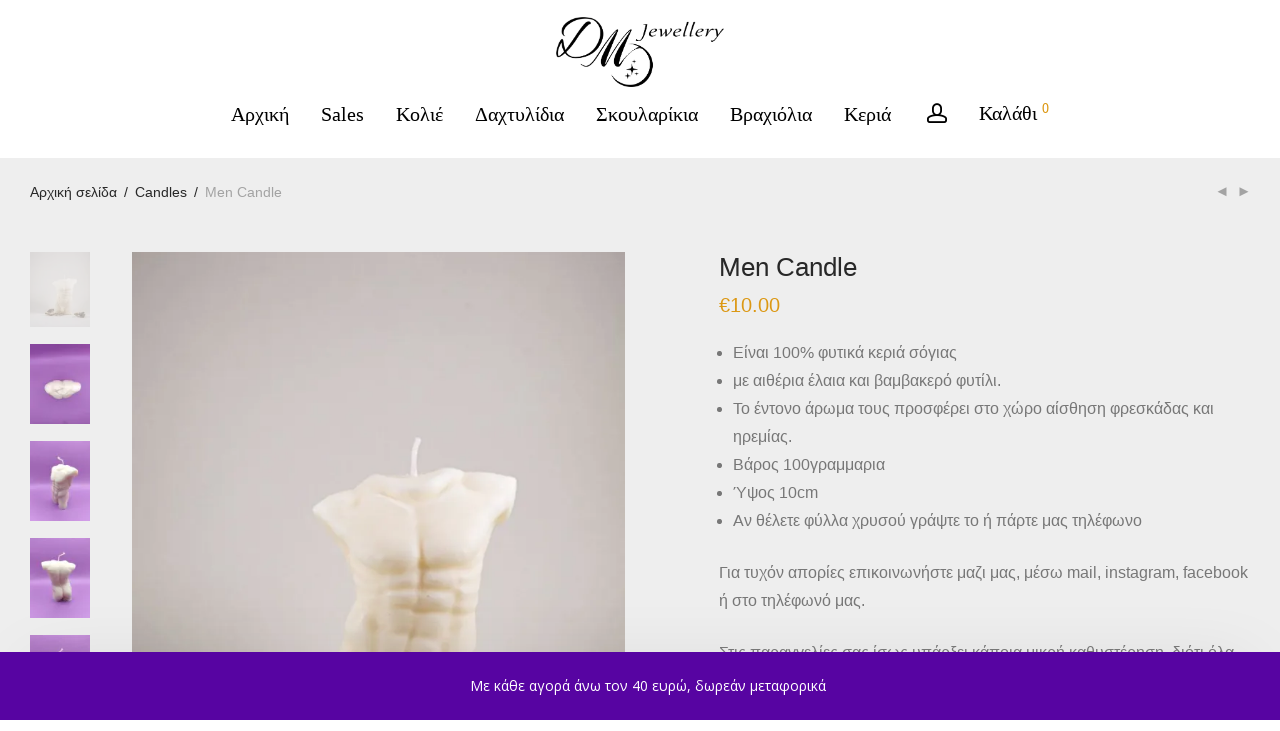

--- FILE ---
content_type: text/html; charset=UTF-8
request_url: https://dmjewellery.gr/kosmimata/men-candle/
body_size: 31547
content:
<!DOCTYPE html>

<html lang="el" class="footer-sticky-1">
    <head>
        <meta charset="UTF-8">
        <meta name="viewport" content="width=device-width, initial-scale=1.0, maximum-scale=1.0, user-scalable=no">
        
        <link rel="profile" href="http://gmpg.org/xfn/11">
		<link rel="pingback" href="https://dmjewellery.gr/xmlrpc.php">
        
		<meta name='robots' content='index, follow, max-image-preview:large, max-snippet:-1, max-video-preview:-1' />
<script>window._wca = window._wca || [];</script>

	<!-- This site is optimized with the Yoast SEO plugin v22.9 - https://yoast.com/wordpress/plugins/seo/ -->
	<title>Men Candle - DM Jewellery</title>
	<link rel="canonical" href="https://dmjewellery.gr/kosmimata/men-candle/" />
	<meta property="og:locale" content="el_GR" />
	<meta property="og:type" content="article" />
	<meta property="og:title" content="Men Candle - DM Jewellery" />
	<meta property="og:description" content="Είναι 100% φυτικά κεριά σόγιας  με αιθέρια έλαια και βαμβακερό φυτίλι.  Το έντονο άρωμα τους προσφέρει στο χώρο αίσθηση φρεσκάδας και ηρεμίας.  Βάρος 100γραμμαρια  Ύψος 10cm  Αν θέλετε φύλλα χρυσού γράψτε το ή πάρτε μας τηλέφωνο  Για τυχόν απορίες επικοινωνήστε μαζι μας, μέσω mail, instagram, facebook ή στο τηλέφωνό μας.  Στις παραγγελίες σας ίσως υπάρξει κάποια μικρή καθυστέρηση, διότι όλα τα κερία μας ειναι χειροποίητα" />
	<meta property="og:url" content="https://dmjewellery.gr/kosmimata/men-candle/" />
	<meta property="og:site_name" content="DM Jewellery" />
	<meta property="article:modified_time" content="2022-03-23T14:34:19+00:00" />
	<meta property="og:image" content="https://dmjewellery.gr/wp-content/uploads/2022/01/99919b880619f4b027152d89f9bc08f7.jpg" />
	<meta property="og:image:width" content="736" />
	<meta property="og:image:height" content="920" />
	<meta property="og:image:type" content="image/jpeg" />
	<meta name="twitter:card" content="summary_large_image" />
	<meta name="twitter:label1" content="Εκτιμώμενος χρόνος ανάγνωσης" />
	<meta name="twitter:data1" content="1 λεπτό" />
	<script type="application/ld+json" class="yoast-schema-graph">{"@context":"https://schema.org","@graph":[{"@type":"WebPage","@id":"https://dmjewellery.gr/kosmimata/men-candle/","url":"https://dmjewellery.gr/kosmimata/men-candle/","name":"Men Candle - DM Jewellery","isPartOf":{"@id":"https://dmjewellery.gr/#website"},"primaryImageOfPage":{"@id":"https://dmjewellery.gr/kosmimata/men-candle/#primaryimage"},"image":{"@id":"https://dmjewellery.gr/kosmimata/men-candle/#primaryimage"},"thumbnailUrl":"https://i0.wp.com/dmjewellery.gr/wp-content/uploads/2022/01/99919b880619f4b027152d89f9bc08f7.jpg?fit=736%2C920&ssl=1","datePublished":"2022-01-30T14:28:26+00:00","dateModified":"2022-03-23T14:34:19+00:00","breadcrumb":{"@id":"https://dmjewellery.gr/kosmimata/men-candle/#breadcrumb"},"inLanguage":"el","potentialAction":[{"@type":"ReadAction","target":["https://dmjewellery.gr/kosmimata/men-candle/"]}]},{"@type":"ImageObject","inLanguage":"el","@id":"https://dmjewellery.gr/kosmimata/men-candle/#primaryimage","url":"https://i0.wp.com/dmjewellery.gr/wp-content/uploads/2022/01/99919b880619f4b027152d89f9bc08f7.jpg?fit=736%2C920&ssl=1","contentUrl":"https://i0.wp.com/dmjewellery.gr/wp-content/uploads/2022/01/99919b880619f4b027152d89f9bc08f7.jpg?fit=736%2C920&ssl=1","width":736,"height":920},{"@type":"BreadcrumbList","@id":"https://dmjewellery.gr/kosmimata/men-candle/#breadcrumb","itemListElement":[{"@type":"ListItem","position":1,"name":"Home","item":"https://dmjewellery.gr/"},{"@type":"ListItem","position":2,"name":"Κατάστημα","item":"https://dmjewellery.gr/shop/"},{"@type":"ListItem","position":3,"name":"Men Candle"}]},{"@type":"WebSite","@id":"https://dmjewellery.gr/#website","url":"https://dmjewellery.gr/","name":"DM Jewellery","description":"Γυναικεία Κοσμήματα","potentialAction":[{"@type":"SearchAction","target":{"@type":"EntryPoint","urlTemplate":"https://dmjewellery.gr/?s={search_term_string}"},"query-input":"required name=search_term_string"}],"inLanguage":"el"}]}</script>
	<!-- / Yoast SEO plugin. -->


<link rel='dns-prefetch' href='//stats.wp.com' />
<link rel='dns-prefetch' href='//merchant.revolut.com' />

<link rel='dns-prefetch' href='//i0.wp.com' />
<link rel='dns-prefetch' href='//c0.wp.com' />
<link rel='dns-prefetch' href='//www.googletagmanager.com' />
<link rel="alternate" type="application/rss+xml" title="Ροή RSS &raquo; DM Jewellery" href="https://dmjewellery.gr/feed/" />
<link rel="alternate" type="application/rss+xml" title="Ροή Σχολίων &raquo; DM Jewellery" href="https://dmjewellery.gr/comments/feed/" />
<link rel="alternate" title="oEmbed (JSON)" type="application/json+oembed" href="https://dmjewellery.gr/wp-json/oembed/1.0/embed?url=https%3A%2F%2Fdmjewellery.gr%2Fkosmimata%2Fmen-candle%2F" />
<link rel="alternate" title="oEmbed (XML)" type="text/xml+oembed" href="https://dmjewellery.gr/wp-json/oembed/1.0/embed?url=https%3A%2F%2Fdmjewellery.gr%2Fkosmimata%2Fmen-candle%2F&#038;format=xml" />
<style id='wp-img-auto-sizes-contain-inline-css' type='text/css'>
img:is([sizes=auto i],[sizes^="auto," i]){contain-intrinsic-size:3000px 1500px}
/*# sourceURL=wp-img-auto-sizes-contain-inline-css */
</style>
<link rel='stylesheet' id='js_composer_front-css' href='https://dmjewellery.gr/wp-content/themes/savoy/assets/css/visual-composer/nm-js_composer.css?ver=2.6.0' type='text/css' media='all' />
<style id='wp-emoji-styles-inline-css' type='text/css'>

	img.wp-smiley, img.emoji {
		display: inline !important;
		border: none !important;
		box-shadow: none !important;
		height: 1em !important;
		width: 1em !important;
		margin: 0 0.07em !important;
		vertical-align: -0.1em !important;
		background: none !important;
		padding: 0 !important;
	}
/*# sourceURL=wp-emoji-styles-inline-css */
</style>
<style id='wp-block-library-inline-css' type='text/css'>
:root{--wp-block-synced-color:#7a00df;--wp-block-synced-color--rgb:122,0,223;--wp-bound-block-color:var(--wp-block-synced-color);--wp-editor-canvas-background:#ddd;--wp-admin-theme-color:#007cba;--wp-admin-theme-color--rgb:0,124,186;--wp-admin-theme-color-darker-10:#006ba1;--wp-admin-theme-color-darker-10--rgb:0,107,160.5;--wp-admin-theme-color-darker-20:#005a87;--wp-admin-theme-color-darker-20--rgb:0,90,135;--wp-admin-border-width-focus:2px}@media (min-resolution:192dpi){:root{--wp-admin-border-width-focus:1.5px}}.wp-element-button{cursor:pointer}:root .has-very-light-gray-background-color{background-color:#eee}:root .has-very-dark-gray-background-color{background-color:#313131}:root .has-very-light-gray-color{color:#eee}:root .has-very-dark-gray-color{color:#313131}:root .has-vivid-green-cyan-to-vivid-cyan-blue-gradient-background{background:linear-gradient(135deg,#00d084,#0693e3)}:root .has-purple-crush-gradient-background{background:linear-gradient(135deg,#34e2e4,#4721fb 50%,#ab1dfe)}:root .has-hazy-dawn-gradient-background{background:linear-gradient(135deg,#faaca8,#dad0ec)}:root .has-subdued-olive-gradient-background{background:linear-gradient(135deg,#fafae1,#67a671)}:root .has-atomic-cream-gradient-background{background:linear-gradient(135deg,#fdd79a,#004a59)}:root .has-nightshade-gradient-background{background:linear-gradient(135deg,#330968,#31cdcf)}:root .has-midnight-gradient-background{background:linear-gradient(135deg,#020381,#2874fc)}:root{--wp--preset--font-size--normal:16px;--wp--preset--font-size--huge:42px}.has-regular-font-size{font-size:1em}.has-larger-font-size{font-size:2.625em}.has-normal-font-size{font-size:var(--wp--preset--font-size--normal)}.has-huge-font-size{font-size:var(--wp--preset--font-size--huge)}.has-text-align-center{text-align:center}.has-text-align-left{text-align:left}.has-text-align-right{text-align:right}.has-fit-text{white-space:nowrap!important}#end-resizable-editor-section{display:none}.aligncenter{clear:both}.items-justified-left{justify-content:flex-start}.items-justified-center{justify-content:center}.items-justified-right{justify-content:flex-end}.items-justified-space-between{justify-content:space-between}.screen-reader-text{border:0;clip-path:inset(50%);height:1px;margin:-1px;overflow:hidden;padding:0;position:absolute;width:1px;word-wrap:normal!important}.screen-reader-text:focus{background-color:#ddd;clip-path:none;color:#444;display:block;font-size:1em;height:auto;left:5px;line-height:normal;padding:15px 23px 14px;text-decoration:none;top:5px;width:auto;z-index:100000}html :where(.has-border-color){border-style:solid}html :where([style*=border-top-color]){border-top-style:solid}html :where([style*=border-right-color]){border-right-style:solid}html :where([style*=border-bottom-color]){border-bottom-style:solid}html :where([style*=border-left-color]){border-left-style:solid}html :where([style*=border-width]){border-style:solid}html :where([style*=border-top-width]){border-top-style:solid}html :where([style*=border-right-width]){border-right-style:solid}html :where([style*=border-bottom-width]){border-bottom-style:solid}html :where([style*=border-left-width]){border-left-style:solid}html :where(img[class*=wp-image-]){height:auto;max-width:100%}:where(figure){margin:0 0 1em}html :where(.is-position-sticky){--wp-admin--admin-bar--position-offset:var(--wp-admin--admin-bar--height,0px)}@media screen and (max-width:600px){html :where(.is-position-sticky){--wp-admin--admin-bar--position-offset:0px}}
.has-text-align-justify{text-align:justify;}

/*# sourceURL=wp-block-library-inline-css */
</style><style id='wp-block-paragraph-inline-css' type='text/css'>
.is-small-text{font-size:.875em}.is-regular-text{font-size:1em}.is-large-text{font-size:2.25em}.is-larger-text{font-size:3em}.has-drop-cap:not(:focus):first-letter{float:left;font-size:8.4em;font-style:normal;font-weight:100;line-height:.68;margin:.05em .1em 0 0;text-transform:uppercase}body.rtl .has-drop-cap:not(:focus):first-letter{float:none;margin-left:.1em}p.has-drop-cap.has-background{overflow:hidden}:root :where(p.has-background){padding:1.25em 2.375em}:where(p.has-text-color:not(.has-link-color)) a{color:inherit}p.has-text-align-left[style*="writing-mode:vertical-lr"],p.has-text-align-right[style*="writing-mode:vertical-rl"]{rotate:180deg}
/*# sourceURL=https://c0.wp.com/c/6.9/wp-includes/blocks/paragraph/style.min.css */
</style>
<link rel='stylesheet' id='wc-blocks-style-css' href='https://c0.wp.com/p/woocommerce/8.9.4/assets/client/blocks/wc-blocks.css' type='text/css' media='all' />
<style id='global-styles-inline-css' type='text/css'>
:root{--wp--preset--aspect-ratio--square: 1;--wp--preset--aspect-ratio--4-3: 4/3;--wp--preset--aspect-ratio--3-4: 3/4;--wp--preset--aspect-ratio--3-2: 3/2;--wp--preset--aspect-ratio--2-3: 2/3;--wp--preset--aspect-ratio--16-9: 16/9;--wp--preset--aspect-ratio--9-16: 9/16;--wp--preset--color--black: #000000;--wp--preset--color--cyan-bluish-gray: #abb8c3;--wp--preset--color--white: #ffffff;--wp--preset--color--pale-pink: #f78da7;--wp--preset--color--vivid-red: #cf2e2e;--wp--preset--color--luminous-vivid-orange: #ff6900;--wp--preset--color--luminous-vivid-amber: #fcb900;--wp--preset--color--light-green-cyan: #7bdcb5;--wp--preset--color--vivid-green-cyan: #00d084;--wp--preset--color--pale-cyan-blue: #8ed1fc;--wp--preset--color--vivid-cyan-blue: #0693e3;--wp--preset--color--vivid-purple: #9b51e0;--wp--preset--gradient--vivid-cyan-blue-to-vivid-purple: linear-gradient(135deg,rgb(6,147,227) 0%,rgb(155,81,224) 100%);--wp--preset--gradient--light-green-cyan-to-vivid-green-cyan: linear-gradient(135deg,rgb(122,220,180) 0%,rgb(0,208,130) 100%);--wp--preset--gradient--luminous-vivid-amber-to-luminous-vivid-orange: linear-gradient(135deg,rgb(252,185,0) 0%,rgb(255,105,0) 100%);--wp--preset--gradient--luminous-vivid-orange-to-vivid-red: linear-gradient(135deg,rgb(255,105,0) 0%,rgb(207,46,46) 100%);--wp--preset--gradient--very-light-gray-to-cyan-bluish-gray: linear-gradient(135deg,rgb(238,238,238) 0%,rgb(169,184,195) 100%);--wp--preset--gradient--cool-to-warm-spectrum: linear-gradient(135deg,rgb(74,234,220) 0%,rgb(151,120,209) 20%,rgb(207,42,186) 40%,rgb(238,44,130) 60%,rgb(251,105,98) 80%,rgb(254,248,76) 100%);--wp--preset--gradient--blush-light-purple: linear-gradient(135deg,rgb(255,206,236) 0%,rgb(152,150,240) 100%);--wp--preset--gradient--blush-bordeaux: linear-gradient(135deg,rgb(254,205,165) 0%,rgb(254,45,45) 50%,rgb(107,0,62) 100%);--wp--preset--gradient--luminous-dusk: linear-gradient(135deg,rgb(255,203,112) 0%,rgb(199,81,192) 50%,rgb(65,88,208) 100%);--wp--preset--gradient--pale-ocean: linear-gradient(135deg,rgb(255,245,203) 0%,rgb(182,227,212) 50%,rgb(51,167,181) 100%);--wp--preset--gradient--electric-grass: linear-gradient(135deg,rgb(202,248,128) 0%,rgb(113,206,126) 100%);--wp--preset--gradient--midnight: linear-gradient(135deg,rgb(2,3,129) 0%,rgb(40,116,252) 100%);--wp--preset--font-size--small: 13px;--wp--preset--font-size--medium: 20px;--wp--preset--font-size--large: 36px;--wp--preset--font-size--x-large: 42px;--wp--preset--spacing--20: 0.44rem;--wp--preset--spacing--30: 0.67rem;--wp--preset--spacing--40: 1rem;--wp--preset--spacing--50: 1.5rem;--wp--preset--spacing--60: 2.25rem;--wp--preset--spacing--70: 3.38rem;--wp--preset--spacing--80: 5.06rem;--wp--preset--shadow--natural: 6px 6px 9px rgba(0, 0, 0, 0.2);--wp--preset--shadow--deep: 12px 12px 50px rgba(0, 0, 0, 0.4);--wp--preset--shadow--sharp: 6px 6px 0px rgba(0, 0, 0, 0.2);--wp--preset--shadow--outlined: 6px 6px 0px -3px rgb(255, 255, 255), 6px 6px rgb(0, 0, 0);--wp--preset--shadow--crisp: 6px 6px 0px rgb(0, 0, 0);}:where(.is-layout-flex){gap: 0.5em;}:where(.is-layout-grid){gap: 0.5em;}body .is-layout-flex{display: flex;}.is-layout-flex{flex-wrap: wrap;align-items: center;}.is-layout-flex > :is(*, div){margin: 0;}body .is-layout-grid{display: grid;}.is-layout-grid > :is(*, div){margin: 0;}:where(.wp-block-columns.is-layout-flex){gap: 2em;}:where(.wp-block-columns.is-layout-grid){gap: 2em;}:where(.wp-block-post-template.is-layout-flex){gap: 1.25em;}:where(.wp-block-post-template.is-layout-grid){gap: 1.25em;}.has-black-color{color: var(--wp--preset--color--black) !important;}.has-cyan-bluish-gray-color{color: var(--wp--preset--color--cyan-bluish-gray) !important;}.has-white-color{color: var(--wp--preset--color--white) !important;}.has-pale-pink-color{color: var(--wp--preset--color--pale-pink) !important;}.has-vivid-red-color{color: var(--wp--preset--color--vivid-red) !important;}.has-luminous-vivid-orange-color{color: var(--wp--preset--color--luminous-vivid-orange) !important;}.has-luminous-vivid-amber-color{color: var(--wp--preset--color--luminous-vivid-amber) !important;}.has-light-green-cyan-color{color: var(--wp--preset--color--light-green-cyan) !important;}.has-vivid-green-cyan-color{color: var(--wp--preset--color--vivid-green-cyan) !important;}.has-pale-cyan-blue-color{color: var(--wp--preset--color--pale-cyan-blue) !important;}.has-vivid-cyan-blue-color{color: var(--wp--preset--color--vivid-cyan-blue) !important;}.has-vivid-purple-color{color: var(--wp--preset--color--vivid-purple) !important;}.has-black-background-color{background-color: var(--wp--preset--color--black) !important;}.has-cyan-bluish-gray-background-color{background-color: var(--wp--preset--color--cyan-bluish-gray) !important;}.has-white-background-color{background-color: var(--wp--preset--color--white) !important;}.has-pale-pink-background-color{background-color: var(--wp--preset--color--pale-pink) !important;}.has-vivid-red-background-color{background-color: var(--wp--preset--color--vivid-red) !important;}.has-luminous-vivid-orange-background-color{background-color: var(--wp--preset--color--luminous-vivid-orange) !important;}.has-luminous-vivid-amber-background-color{background-color: var(--wp--preset--color--luminous-vivid-amber) !important;}.has-light-green-cyan-background-color{background-color: var(--wp--preset--color--light-green-cyan) !important;}.has-vivid-green-cyan-background-color{background-color: var(--wp--preset--color--vivid-green-cyan) !important;}.has-pale-cyan-blue-background-color{background-color: var(--wp--preset--color--pale-cyan-blue) !important;}.has-vivid-cyan-blue-background-color{background-color: var(--wp--preset--color--vivid-cyan-blue) !important;}.has-vivid-purple-background-color{background-color: var(--wp--preset--color--vivid-purple) !important;}.has-black-border-color{border-color: var(--wp--preset--color--black) !important;}.has-cyan-bluish-gray-border-color{border-color: var(--wp--preset--color--cyan-bluish-gray) !important;}.has-white-border-color{border-color: var(--wp--preset--color--white) !important;}.has-pale-pink-border-color{border-color: var(--wp--preset--color--pale-pink) !important;}.has-vivid-red-border-color{border-color: var(--wp--preset--color--vivid-red) !important;}.has-luminous-vivid-orange-border-color{border-color: var(--wp--preset--color--luminous-vivid-orange) !important;}.has-luminous-vivid-amber-border-color{border-color: var(--wp--preset--color--luminous-vivid-amber) !important;}.has-light-green-cyan-border-color{border-color: var(--wp--preset--color--light-green-cyan) !important;}.has-vivid-green-cyan-border-color{border-color: var(--wp--preset--color--vivid-green-cyan) !important;}.has-pale-cyan-blue-border-color{border-color: var(--wp--preset--color--pale-cyan-blue) !important;}.has-vivid-cyan-blue-border-color{border-color: var(--wp--preset--color--vivid-cyan-blue) !important;}.has-vivid-purple-border-color{border-color: var(--wp--preset--color--vivid-purple) !important;}.has-vivid-cyan-blue-to-vivid-purple-gradient-background{background: var(--wp--preset--gradient--vivid-cyan-blue-to-vivid-purple) !important;}.has-light-green-cyan-to-vivid-green-cyan-gradient-background{background: var(--wp--preset--gradient--light-green-cyan-to-vivid-green-cyan) !important;}.has-luminous-vivid-amber-to-luminous-vivid-orange-gradient-background{background: var(--wp--preset--gradient--luminous-vivid-amber-to-luminous-vivid-orange) !important;}.has-luminous-vivid-orange-to-vivid-red-gradient-background{background: var(--wp--preset--gradient--luminous-vivid-orange-to-vivid-red) !important;}.has-very-light-gray-to-cyan-bluish-gray-gradient-background{background: var(--wp--preset--gradient--very-light-gray-to-cyan-bluish-gray) !important;}.has-cool-to-warm-spectrum-gradient-background{background: var(--wp--preset--gradient--cool-to-warm-spectrum) !important;}.has-blush-light-purple-gradient-background{background: var(--wp--preset--gradient--blush-light-purple) !important;}.has-blush-bordeaux-gradient-background{background: var(--wp--preset--gradient--blush-bordeaux) !important;}.has-luminous-dusk-gradient-background{background: var(--wp--preset--gradient--luminous-dusk) !important;}.has-pale-ocean-gradient-background{background: var(--wp--preset--gradient--pale-ocean) !important;}.has-electric-grass-gradient-background{background: var(--wp--preset--gradient--electric-grass) !important;}.has-midnight-gradient-background{background: var(--wp--preset--gradient--midnight) !important;}.has-small-font-size{font-size: var(--wp--preset--font-size--small) !important;}.has-medium-font-size{font-size: var(--wp--preset--font-size--medium) !important;}.has-large-font-size{font-size: var(--wp--preset--font-size--large) !important;}.has-x-large-font-size{font-size: var(--wp--preset--font-size--x-large) !important;}
/*# sourceURL=global-styles-inline-css */
</style>

<style id='classic-theme-styles-inline-css' type='text/css'>
/*! This file is auto-generated */
.wp-block-button__link{color:#fff;background-color:#32373c;border-radius:9999px;box-shadow:none;text-decoration:none;padding:calc(.667em + 2px) calc(1.333em + 2px);font-size:1.125em}.wp-block-file__button{background:#32373c;color:#fff;text-decoration:none}
/*# sourceURL=/wp-includes/css/classic-themes.min.css */
</style>
<style id='woocommerce-inline-inline-css' type='text/css'>
.woocommerce form .form-row .required { visibility: visible; }
/*# sourceURL=woocommerce-inline-inline-css */
</style>
<link rel='stylesheet' id='trp-language-switcher-style-css' href='https://dmjewellery.gr/wp-content/plugins/translatepress-multilingual/assets/css/trp-language-switcher.css?ver=2.7.9' type='text/css' media='all' />
<link rel='stylesheet' id='woosb-frontend-css' href='https://dmjewellery.gr/wp-content/plugins/woo-product-bundle/assets/css/frontend.css?ver=8.0.8' type='text/css' media='all' />
<link rel='stylesheet' id='revolut-custom-style-css' href='https://dmjewellery.gr/wp-content/plugins/revolut-gateway-for-woocommerce/assets/css/style.css?ver=4.13.0' type='text/css' media='all' />
<link rel='stylesheet' id='notificationx-public-css' href='https://dmjewellery.gr/wp-content/plugins/notificationx/assets/public/css/frontend.css?ver=2.8.9' type='text/css' media='all' />
<link rel='stylesheet' id='dashicons-css' href='https://c0.wp.com/c/6.9/wp-includes/css/dashicons.min.css' type='text/css' media='all' />
<link rel='stylesheet' id='normalize-css' href='https://dmjewellery.gr/wp-content/themes/savoy/assets/css/third-party/normalize.min.css?ver=3.0.2' type='text/css' media='all' />
<link rel='stylesheet' id='slick-slider-css' href='https://dmjewellery.gr/wp-content/themes/savoy/assets/css/third-party/slick.min.css?ver=1.5.5' type='text/css' media='all' />
<link rel='stylesheet' id='slick-slider-theme-css' href='https://dmjewellery.gr/wp-content/themes/savoy/assets/css/third-party/slick-theme.min.css?ver=1.5.5' type='text/css' media='all' />
<link rel='stylesheet' id='magnific-popup-css' href='https://dmjewellery.gr/wp-content/themes/savoy/assets/css/third-party/magnific-popup.min.css?ver=0.9.7' type='text/css' media='all' />
<link rel='stylesheet' id='nm-grid-css' href='https://dmjewellery.gr/wp-content/themes/savoy/assets/css/grid.css?ver=2.6.0' type='text/css' media='all' />
<link rel='stylesheet' id='selectod-css' href='https://dmjewellery.gr/wp-content/themes/savoy/assets/css/third-party/selectod.min.css?ver=3.8.1' type='text/css' media='all' />
<link rel='stylesheet' id='nm-shop-css' href='https://dmjewellery.gr/wp-content/themes/savoy/assets/css/shop.css?ver=2.6.0' type='text/css' media='all' />
<link rel='stylesheet' id='nm-icons-css' href='https://dmjewellery.gr/wp-content/themes/savoy/assets/css/font-icons/theme-icons/theme-icons.min.css?ver=2.6.0' type='text/css' media='all' />
<link rel='stylesheet' id='nm-core-css' href='https://dmjewellery.gr/wp-content/themes/savoy/style.css?ver=2.6.0' type='text/css' media='all' />
<link rel='stylesheet' id='nm-elements-css' href='https://dmjewellery.gr/wp-content/themes/savoy/assets/css/elements.css?ver=2.6.0' type='text/css' media='all' />
<link rel='stylesheet' id='nm-portfolio-css' href='https://dmjewellery.gr/wp-content/plugins/nm-portfolio/assets/css/nm-portfolio.css?ver=1.2.8' type='text/css' media='all' />
<link rel='stylesheet' id='redux-google-fonts-nm_theme_options-css' href='//dmjewellery.gr/wp-content/uploads/omgf/redux-google-fonts-nm_theme_options/redux-google-fonts-nm_theme_options.css?ver=1647712921' type='text/css' media='all' />
<link rel='stylesheet' id='jetpack_css-css' href='https://c0.wp.com/p/jetpack/13.5.1/css/jetpack.css' type='text/css' media='all' />
<script type="text/javascript" src="https://c0.wp.com/c/6.9/wp-includes/js/jquery/jquery.min.js" id="jquery-core-js"></script>
<script type="text/javascript" src="https://c0.wp.com/c/6.9/wp-includes/js/jquery/jquery-migrate.min.js" id="jquery-migrate-js"></script>
<script type="text/javascript" src="https://c0.wp.com/p/woocommerce/8.9.4/assets/js/jquery-blockui/jquery.blockUI.min.js" id="jquery-blockui-js" defer="defer" data-wp-strategy="defer"></script>
<script type="text/javascript" id="wc-add-to-cart-js-extra">
/* <![CDATA[ */
var wc_add_to_cart_params = {"ajax_url":"/wp-admin/admin-ajax.php","wc_ajax_url":"/?wc-ajax=%%endpoint%%","i18n_view_cart":"\u03a0\u03c1\u03bf\u03b2\u03bf\u03bb\u03ae \u03ba\u03b1\u03bb\u03b1\u03b8\u03b9\u03bf\u03cd","cart_url":"https://dmjewellery.gr/kalathi/","is_cart":"","cart_redirect_after_add":"no"};
//# sourceURL=wc-add-to-cart-js-extra
/* ]]> */
</script>
<script type="text/javascript" src="https://c0.wp.com/p/woocommerce/8.9.4/assets/js/frontend/add-to-cart.min.js" id="wc-add-to-cart-js" defer="defer" data-wp-strategy="defer"></script>
<script type="text/javascript" id="wc-single-product-js-extra">
/* <![CDATA[ */
var wc_single_product_params = {"i18n_required_rating_text":"\u03a0\u03b1\u03c1\u03b1\u03ba\u03b1\u03bb\u03bf\u03cd\u03bc\u03b5, \u03b5\u03c0\u03b9\u03bb\u03ad\u03be\u03c4\u03b5 \u03bc\u03af\u03b1 \u03b2\u03b1\u03b8\u03bc\u03bf\u03bb\u03bf\u03b3\u03af\u03b1","review_rating_required":"yes","flexslider":{"rtl":false,"animation":"fade","smoothHeight":false,"directionNav":true,"controlNav":"thumbnails","slideshow":false,"animationSpeed":300,"animationLoop":false,"allowOneSlide":false},"zoom_enabled":"","zoom_options":[],"photoswipe_enabled":"","photoswipe_options":{"shareEl":true,"closeOnScroll":false,"history":false,"hideAnimationDuration":0,"showAnimationDuration":0,"showHideOpacity":true,"bgOpacity":1,"loop":false,"closeOnVerticalDrag":false,"barsSize":{"top":0,"bottom":0},"tapToClose":true,"tapToToggleControls":false,"shareButtons":[{"id":"facebook","label":"Share on Facebook","url":"https://www.facebook.com/sharer/sharer.php?u={{url}}"},{"id":"twitter","label":"Tweet","url":"https://twitter.com/intent/tweet?text={{text}}&url={{url}}"},{"id":"pinterest","label":"Pin it","url":"http://www.pinterest.com/pin/create/button/?url={{url}}&media={{image_url}}&description={{text}}"},{"id":"download","label":"Download image","url":"{{raw_image_url}}","download":true}]},"flexslider_enabled":"1"};
//# sourceURL=wc-single-product-js-extra
/* ]]> */
</script>
<script type="text/javascript" src="https://c0.wp.com/p/woocommerce/8.9.4/assets/js/frontend/single-product.min.js" id="wc-single-product-js" defer="defer" data-wp-strategy="defer"></script>
<script type="text/javascript" src="https://c0.wp.com/p/woocommerce/8.9.4/assets/js/js-cookie/js.cookie.min.js" id="js-cookie-js" defer="defer" data-wp-strategy="defer"></script>
<script type="text/javascript" id="woocommerce-js-extra">
/* <![CDATA[ */
var woocommerce_params = {"ajax_url":"/wp-admin/admin-ajax.php","wc_ajax_url":"/?wc-ajax=%%endpoint%%"};
//# sourceURL=woocommerce-js-extra
/* ]]> */
</script>
<script type="text/javascript" src="https://c0.wp.com/p/woocommerce/8.9.4/assets/js/frontend/woocommerce.min.js" id="woocommerce-js" defer="defer" data-wp-strategy="defer"></script>
<script type="text/javascript" src="https://dmjewellery.gr/wp-content/plugins/translatepress-multilingual/assets/js/trp-frontend-compatibility.js?ver=2.7.9" id="trp-frontend-compatibility-js"></script>
<script type="text/javascript" src="https://stats.wp.com/s-202603.js" id="woocommerce-analytics-js" defer="defer" data-wp-strategy="defer"></script>
<link rel="https://api.w.org/" href="https://dmjewellery.gr/wp-json/" /><link rel="alternate" title="JSON" type="application/json" href="https://dmjewellery.gr/wp-json/wp/v2/product/3737" /><link rel="EditURI" type="application/rsd+xml" title="RSD" href="https://dmjewellery.gr/xmlrpc.php?rsd" />
<meta name="generator" content="WordPress 6.9" />
<meta name="generator" content="WooCommerce 8.9.4" />
<link rel='shortlink' href='https://dmjewellery.gr/?p=3737' />
	
	
	<link href='//dmjewellery.gr/wp-content/uploads/omgf/omgf-stylesheet-68/omgf-stylesheet-68.css?ver=1647712921' rel='stylesheet'><meta name="generator" content="Site Kit by Google 1.128.1" /><link rel="alternate" hreflang="el" href="https://dmjewellery.gr/kosmimata/men-candle/"/>
	<noscript><style>.woocommerce-product-gallery{ opacity: 1 !important; }</style></noscript>
	
<!-- Meta Pixel Code -->
<script type='text/javascript'>
!function(f,b,e,v,n,t,s){if(f.fbq)return;n=f.fbq=function(){n.callMethod?
n.callMethod.apply(n,arguments):n.queue.push(arguments)};if(!f._fbq)f._fbq=n;
n.push=n;n.loaded=!0;n.version='2.0';n.queue=[];t=b.createElement(e);t.async=!0;
t.src=v;s=b.getElementsByTagName(e)[0];s.parentNode.insertBefore(t,s)}(window,
document,'script','https://connect.facebook.net/en_US/fbevents.js?v=next');
</script>
<!-- End Meta Pixel Code -->

      <script type='text/javascript'>
        var url = window.location.origin + '?ob=open-bridge';
        fbq('set', 'openbridge', '336733584690387', url);
      </script>
    <script type='text/javascript'>fbq('init', '336733584690387', {}, {
    "agent": "wordpress-6.9-3.0.16"
})</script><script type='text/javascript'>
    fbq('track', 'PageView', []);
  </script>
<!-- Meta Pixel Code -->
<noscript>
<img height="1" width="1" style="display:none" alt="fbpx"
src="https://www.facebook.com/tr?id=336733584690387&ev=PageView&noscript=1" />
</noscript>
<!-- End Meta Pixel Code -->
<style type="text/css">.recentcomments a{display:inline !important;padding:0 !important;margin:0 !important;}</style>			<script  type="text/javascript">
				!function(f,b,e,v,n,t,s){if(f.fbq)return;n=f.fbq=function(){n.callMethod?
					n.callMethod.apply(n,arguments):n.queue.push(arguments)};if(!f._fbq)f._fbq=n;
					n.push=n;n.loaded=!0;n.version='2.0';n.queue=[];t=b.createElement(e);t.async=!0;
					t.src=v;s=b.getElementsByTagName(e)[0];s.parentNode.insertBefore(t,s)}(window,
					document,'script','https://connect.facebook.net/en_US/fbevents.js');
			</script>
			<!-- WooCommerce Facebook Integration Begin -->
			<script  type="text/javascript">

				fbq('init', '336733584690387', {}, {
    "agent": "woocommerce-8.9.4-3.2.4"
});

				fbq( 'track', 'PageView', {
    "source": "woocommerce",
    "version": "8.9.4",
    "pluginVersion": "3.2.4"
} );

				document.addEventListener( 'DOMContentLoaded', function() {
					// Insert placeholder for events injected when a product is added to the cart through AJAX.
					document.body.insertAdjacentHTML( 'beforeend', '<div class=\"wc-facebook-pixel-event-placeholder\"></div>' );
				}, false );

			</script>
			<!-- WooCommerce Facebook Integration End -->
			<meta name="generator" content="Powered by WPBakery Page Builder - drag and drop page builder for WordPress."/>
<link rel="icon" href="https://dmjewellery.gr/wp-content/uploads/2021/07/favicon-1.ico" sizes="32x32" />
<link rel="icon" href="https://dmjewellery.gr/wp-content/uploads/2021/07/favicon-1.ico" sizes="192x192" />
<link rel="apple-touch-icon" href="https://dmjewellery.gr/wp-content/uploads/2021/07/favicon-1.ico" />
<meta name="msapplication-TileImage" content="https://dmjewellery.gr/wp-content/uploads/2021/07/favicon-1.ico" />
<style type="text/css" class="nm-custom-styles">body{font-family:Arial, Helvetica, sans-serif,sans-serif;}.nm-menu li a{font-family:Dancing Script,sans-serif;font-size:16px;font-weight:normal;}#nm-mobile-menu .menu > li > a{font-family:Dancing Script,sans-serif;font-weight:normal;}#nm-mobile-menu-main-ul.menu > li > a{font-size:15px;}#nm-mobile-menu-secondary-ul.menu li a{font-size:13px;}.vc_tta.vc_tta-accordion .vc_tta-panel-title > a,.vc_tta.vc_general .vc_tta-tab > a,.nm-team-member-content h2,.nm-post-slider-content h3,.vc_pie_chart .wpb_pie_chart_heading,.wpb_content_element .wpb_tour_tabs_wrapper .wpb_tabs_nav a,.wpb_content_element .wpb_accordion_header a,.woocommerce-order-details .order_details tfoot tr:last-child th,.woocommerce-order-details .order_details tfoot tr:last-child td,#order_review .shop_table tfoot .order-total,#order_review .shop_table tfoot .order-total,.cart-collaterals .shop_table tr.order-total,.shop_table.cart .nm-product-details a,#nm-shop-sidebar-popup #nm-shop-search input,.nm-shop-categories li a,.nm-shop-filter-menu li a,.woocommerce-message,.woocommerce-info,.woocommerce-error,blockquote,.commentlist .comment .comment-text .meta strong,.nm-related-posts-content h3,.nm-blog-no-results h1,.nm-term-description,.nm-blog-categories-list li a,.nm-blog-categories-toggle li a,.nm-blog-heading h1,#nm-mobile-menu-top-ul .nm-mobile-menu-item-search input{font-size:18px;}@media all and (max-width:768px){.vc_toggle_title h3{font-size:18px;}}@media all and (max-width:400px){#nm-shop-search input{font-size:18px;}}.add_to_cart_inline .add_to_cart_button,.add_to_cart_inline .amount,.nm-product-category-text > a,.nm-testimonial-description,.nm-feature h3,.nm_btn,.vc_toggle_content,.nm-message-box,.wpb_text_column,#nm-wishlist-table ul li.title .woocommerce-loop-product__title,.nm-order-track-top p,.customer_details h3,.woocommerce-order-details .order_details tbody,.woocommerce-MyAccount-content .shop_table tr th,.woocommerce-MyAccount-navigation ul li a,.nm-MyAccount-user-info .nm-username,.nm-MyAccount-dashboard,.nm-myaccount-lost-reset-password h2,.nm-login-form-divider span,.woocommerce-thankyou-order-details li strong,.woocommerce-order-received h3,#order_review .shop_table tbody .product-name,.woocommerce-checkout .nm-coupon-popup-wrap .nm-shop-notice,.nm-checkout-login-coupon .nm-shop-notice,.shop_table.cart .nm-product-quantity-pricing .product-subtotal,.shop_table.cart .product-quantity,.shop_attributes tr th,.shop_attributes tr td,#tab-description,.woocommerce-tabs .tabs li a,.woocommerce-product-details__short-description,.nm-shop-no-products h3,.nm-infload-controls a,#nm-shop-browse-wrap .term-description,.list_nosep .nm-shop-categories .nm-shop-sub-categories li a,.nm-shop-taxonomy-text .term-description,.nm-shop-loop-details h3,.woocommerce-loop-category__title,div.wpcf7-response-output,.wpcf7 .wpcf7-form-control,.widget_search button,.widget_product_search #searchsubmit,#wp-calendar caption,.widget .nm-widget-title,.post .entry-content,.comment-form p label,.no-comments,.commentlist .pingback p,.commentlist .trackback p,.commentlist .comment .comment-text .description,.nm-search-results .nm-post-content,.post-password-form > p:first-child,.nm-post-pagination a .long-title,.nm-blog-list .nm-post-content,.nm-blog-grid .nm-post-content,.nm-blog-classic .nm-post-content,.nm-blog-pagination a,.nm-blog-categories-list.columns li a,.page-numbers li a,.page-numbers li span,#nm-widget-panel .total,#nm-widget-panel .nm-cart-panel-item-price .amount,#nm-widget-panel .quantity .qty,#nm-widget-panel .nm-cart-panel-quantity-pricing > span.quantity,#nm-widget-panel .product-quantity,.nm-cart-panel-product-title,#nm-widget-panel .product_list_widget .empty,#nm-cart-panel-loader h5,.nm-widget-panel-header,.button,input[type=submit]{font-size:16px;}@media all and (max-width:991px){#nm-shop-sidebar .widget .nm-widget-title,.nm-shop-categories li a{font-size:16px;}}@media all and (max-width:768px){.vc_tta.vc_tta-accordion .vc_tta-panel-title > a,.vc_tta.vc_tta-tabs.vc_tta-tabs-position-left .vc_tta-tab > a,.vc_tta.vc_tta-tabs.vc_tta-tabs-position-top .vc_tta-tab > a,.wpb_content_element .wpb_tour_tabs_wrapper .wpb_tabs_nav a,.wpb_content_element .wpb_accordion_header a,.nm-term-description{font-size:16px;}}@media all and (max-width:550px){.shop_table.cart .nm-product-details a,.nm-shop-notice,.nm-related-posts-content h3{font-size:16px;}}@media all and (max-width:400px){.nm-product-category-text .nm-product-category-heading,.nm-team-member-content h2,#nm-wishlist-empty h1,.cart-empty,.nm-shop-filter-menu li a,.nm-blog-categories-list li a{font-size:16px;}}.vc_progress_bar .vc_single_bar .vc_label,.woocommerce-tabs .tabs li a span,.product .summary .price del .amount,#nm-shop-sidebar-popup-reset-button,#nm-shop-sidebar-popup .nm-shop-sidebar .widget:last-child .nm-widget-title,#nm-shop-sidebar-popup .nm-shop-sidebar .widget .nm-widget-title,.nm-shop-filter-menu li a i,.woocommerce-loop-category__title .count,span.wpcf7-not-valid-tip,.widget_rss ul li .rss-date,.wp-caption-text,.comment-respond h3 #cancel-comment-reply-link,.nm-blog-categories-toggle li .count,.nm-menu-wishlist-count,.nm-menu li.nm-menu-offscreen .nm-menu-cart-count,.nm-menu-cart .count,.nm-menu .sub-menu li a,body{font-size:14px;}@media all and (max-width:768px){.wpcf7 .wpcf7-form-control{font-size:14px;}}@media all and (max-width:400px){.nm-blog-grid .nm-post-content,.header-mobile-default .nm-menu-cart.no-icon .count{font-size:14px;}}#nm-wishlist-table .nm-variations-list,.nm-MyAccount-user-info .nm-logout-button.border,#order_review .place-order noscript,#payment .payment_methods li .payment_box,#order_review .shop_table tfoot .woocommerce-remove-coupon,.cart-collaterals .shop_table tr.cart-discount td a,#nm-shop-sidebar-popup #nm-shop-search-notice,.wc-item-meta,.variation,.woocommerce-password-hint,.woocommerce-password-strength,.nm-validation-inline-notices .form-row.woocommerce-invalid-required-field:after{font-size:12px;}body{font-weight:normal;}h1, .h1-size{font-weight:normal;}h2, .h2-size{font-weight:normal;}h3, .h3-size{font-weight:normal;}h4, .h4-size,h5, .h5-size,h6, .h6-size{font-weight:normal;}body{color:#777777;}.nm-portfolio-single-back a span {background:#777777;}.mfp-close,.wpb_content_element .wpb_tour_tabs_wrapper .wpb_tabs_nav li.ui-tabs-active a,.vc_pie_chart .vc_pie_chart_value,.vc_progress_bar .vc_single_bar .vc_label .vc_label_units,.nm-testimonial-description,.form-row label,.woocommerce-form__label,#nm-shop-search-close:hover,.products .price .amount,.nm-shop-loop-actions > a,.nm-shop-loop-actions > a:active,.nm-shop-loop-actions > a:focus,.nm-infload-controls a,.woocommerce-breadcrumb a, .woocommerce-breadcrumb span,.variations,.woocommerce-grouped-product-list-item__label a,.woocommerce-grouped-product-list-item__price ins .amount,.woocommerce-grouped-product-list-item__price > .amount,.nm-quantity-wrap .quantity .nm-qty-minus,.nm-quantity-wrap .quantity .nm-qty-plus,.product .summary .single_variation_wrap .nm-quantity-wrap label:not(.nm-qty-label-abbrev),.woocommerce-tabs .tabs li.active a,.shop_attributes th,.product_meta,.shop_table.cart .nm-product-details a,.shop_table.cart .product-quantity,.shop_table.cart .nm-product-quantity-pricing .product-subtotal,.shop_table.cart .product-remove a,.cart-collaterals,.nm-cart-empty,#order_review .shop_table,#payment .payment_methods li label,.woocommerce-thankyou-order-details li strong,.wc-bacs-bank-details li strong,.nm-MyAccount-user-info .nm-username strong,.woocommerce-MyAccount-navigation ul li a:hover,.woocommerce-MyAccount-navigation ul li.is-active a,.woocommerce-table--order-details,#nm-wishlist-empty .note i,a.dark,a:hover,.nm-blog-heading h1 strong,.nm-post-header .nm-post-meta a,.nm-post-pagination a,.commentlist > li .comment-text .meta strong,.commentlist > li .comment-text .meta strong a,.comment-form p label,.entry-content strong,blockquote,blockquote p,.widget_search button,.widget_product_search #searchsubmit,.widget_recent_comments ul li .comment-author-link,.widget_recent_comments ul li:before{color:#282828;}@media all and (max-width: 991px){.nm-shop-menu .nm-shop-filter-menu li a:hover,.nm-shop-menu .nm-shop-filter-menu li.active a,#nm-shop-sidebar .widget.show .nm-widget-title,#nm-shop-sidebar .widget .nm-widget-title:hover{color:#282828;}}.nm-portfolio-single-back a:hover span{background:#282828;}.wpb_content_element .wpb_tour_tabs_wrapper .wpb_tabs_nav a,.wpb_content_element .wpb_accordion_header a,#nm-shop-search-close,.woocommerce-breadcrumb,.nm-single-product-menu a,.star-rating:before,.woocommerce-tabs .tabs li a,.product_meta span.sku,.product_meta a,.nm-product-wishlist-button-wrap a,.nm-product-share a,.nm-wishlist-share ul li a:not(:hover),.nm-post-meta,.nm-post-share a,.nm-post-pagination a .short-title,.commentlist > li .comment-text .meta time{color:#a3a3a3;}.vc_toggle_title i,#nm-wishlist-empty p.icon i,h1{color:#282828;}h2{color:#282828;}h3{color:#282828;}h4, h5, h6{color:#282828;}a,a.dark:hover,a.gray:hover,a.invert-color:hover,.nm-highlight-text,.nm-highlight-text h1,.nm-highlight-text h2,.nm-highlight-text h3,.nm-highlight-text h4,.nm-highlight-text h5,.nm-highlight-text h6,.nm-highlight-text p,.nm-menu-wishlist-count,.nm-menu-cart a .count,.nm-menu li.nm-menu-offscreen .nm-menu-cart-count,.page-numbers li span.current,.page-numbers li a:hover,.nm-blog .sticky .nm-post-thumbnail:before,.nm-blog .category-sticky .nm-post-thumbnail:before,.nm-blog-categories-list li a:hover,.nm-blog-categories ul li.current-cat a,.widget ul li.active,.widget ul li a:hover,.widget ul li a:focus,.widget ul li a.active,#wp-calendar tbody td a,.nm-banner-link.type-txt:hover,.nm-banner.text-color-light .nm-banner-link.type-txt:hover,.nm-portfolio-categories li.current a,.add_to_cart_inline ins,.nm-product-categories.layout-separated .product-category:hover .nm-product-category-text > a,.woocommerce-breadcrumb a:hover,.products .price ins .amount,.products .price ins,.no-touch .nm-shop-loop-actions > a:hover,.nm-shop-menu ul li a:hover,.nm-shop-menu ul li.current-cat > a,.nm-shop-menu ul li.active a,.nm-shop-heading span,.nm-single-product-menu a:hover,.woocommerce-product-gallery__trigger:hover,.woocommerce-product-gallery .flex-direction-nav a:hover,.product-summary .price .amount,.product-summary .price ins,.product .summary .price .amount,.nm-product-wishlist-button-wrap a.added:active,.nm-product-wishlist-button-wrap a.added:focus,.nm-product-wishlist-button-wrap a.added:hover,.nm-product-wishlist-button-wrap a.added,.woocommerce-tabs .tabs li a span,#review_form .comment-form-rating .stars:hover a,#review_form .comment-form-rating .stars.has-active a,.product_meta a:hover,.star-rating span:before,.nm-order-view .commentlist li .comment-text .meta,.nm_widget_price_filter ul li.current,.post-type-archive-product .widget_product_categories .product-categories > li:first-child > a,.widget_product_categories ul li.current-cat > a,.widget_layered_nav ul li.chosen a,.widget_layered_nav_filters ul li.chosen a,.product_list_widget li ins .amount,.woocommerce.widget_rating_filter .wc-layered-nav-rating.chosen > a,.nm-wishlist-button.added:active,.nm-wishlist-button.added:focus,.nm-wishlist-button.added:hover,.nm-wishlist-button.added,.slick-prev:not(.slick-disabled):hover,.slick-next:not(.slick-disabled):hover,.flickity-button:hover,.pswp__button:hover,.nm-portfolio-categories li a:hover{color:#dc9814;}.nm-blog-categories ul li.current-cat a,.nm-portfolio-categories li.current a,.woocommerce-product-gallery.pagination-enabled .flex-control-thumbs li img.flex-active,.widget_layered_nav ul li.chosen a,.widget_layered_nav_filters ul li.chosen a,.slick-dots li.slick-active button,.flickity-page-dots .dot.is-selected{border-color:#dc9814;}.blockUI.blockOverlay:after,.nm-loader:after,.nm-image-overlay:before,.nm-image-overlay:after,.gallery-icon:before,.gallery-icon:after,.widget_tag_cloud a:hover,.widget_product_tag_cloud a:hover{background:#dc9814;}@media all and (max-width:400px){.woocommerce-product-gallery.pagination-enabled .flex-control-thumbs li img.flex-active,.slick-dots li.slick-active button,.flickity-page-dots .dot.is-selected{background:#dc9814;}}.header-border-1 .nm-header,.nm-blog-list .nm-post-divider,#nm-blog-pagination.infinite-load,.nm-post-pagination,.no-post-comments .nm-related-posts,.nm-footer-widgets.has-border,#nm-shop-browse-wrap.nm-shop-description-borders .term-description,.nm-shop-sidebar-default #nm-shop-sidebar .widget,.nm-infload-controls a,.woocommerce-tabs,.upsells,.related,.shop_table.cart tr td,#order_review .shop_table tbody tr th,#order_review .shop_table tbody tr td,#payment .payment_methods,#payment .payment_methods li,.woocommerce-MyAccount-orders tr td,.woocommerce-MyAccount-orders tr:last-child td,.woocommerce-table--order-details tbody tr td,.woocommerce-table--order-details tbody tr:first-child td,.woocommerce-table--order-details tfoot tr:last-child td,.woocommerce-table--order-details tfoot tr:last-child th,#nm-wishlist-table > ul > li,#nm-wishlist-table > ul:first-child > li,.wpb_accordion .wpb_accordion_section,.nm-portfolio-single-footer{border-color:#eeeeee;}.nm-blog-classic .nm-post-divider,.nm-search-results .nm-post-divider{background:#eeeeee;}.nm-blog-categories-list li span,.nm-shop-menu ul li > span,.nm-portfolio-categories li span{color: #cccccc;}.nm-post-meta:before,.nm-testimonial-author span:before{background:#cccccc;}.button,input[type=submit],.widget_tag_cloud a, .widget_product_tag_cloud a,.add_to_cart_inline .add_to_cart_button,#nm-shop-sidebar-popup-button,#order_review .shop_table tbody .product-name .product-quantity{color:#ffffff;background-color:#282828;}.button:hover,input[type=submit]:hover{color:#ffffff;}#nm-blog-pagination a,.button.border{border-color:#aaaaaa;}#nm-blog-pagination a,#nm-blog-pagination a:hover,.button.border,.button.border:hover{color:#282828;}#nm-blog-pagination a:not([disabled]):hover,.button.border:not([disabled]):hover{color:#282828;border-color:#282828;}.product-summary .quantity .nm-qty-minus,.product-summary .quantity .nm-qty-plus{color:#282828;}.nm-page-wrap{background-color:#ffffff;}.nm-divider .nm-divider-title,.nm-header-search{background:#ffffff;}.woocommerce-cart .blockOverlay,.woocommerce-checkout .blockOverlay {background-color:#ffffff !important;}.nm-top-bar{background:#282828;}.nm-top-bar .nm-top-bar-text,.nm-top-bar .nm-top-bar-text a,.nm-top-bar .nm-menu > li > a,.nm-top-bar .nm-menu > li > a:hover,.nm-top-bar-social li i{color:#eeeeee;}.nm-header-placeholder{height:154px;}.nm-header{line-height:50px;padding-top:17px;padding-bottom:17px;background:#ffffff;}.home .nm-header{background:#ffffff;}.mobile-menu-open .nm-header{background:#ffffff !important;}.header-on-scroll .nm-header,.home.header-transparency.header-on-scroll .nm-header{background:#ffffff;}.header-on-scroll .nm-header:not(.static-on-scroll){padding-top:10px;padding-bottom:10px;}.nm-header.stacked .nm-header-logo,.nm-header.stacked-centered .nm-header-logo{padding-bottom:0px;}.nm-header-logo svg,.nm-header-logo img{height:70px;}@media all and (max-width:991px){.nm-header-placeholder{height:90px;}.nm-header{line-height:70px;padding-top:10px;padding-bottom:10px;}.nm-header.stacked .nm-header-logo,.nm-header.stacked-centered .nm-header-logo{padding-bottom:0px;}.nm-header-logo svg,.nm-header-logo img{height:70px;}}@media all and (max-width:400px){.nm-header-placeholder{height:81px;}.nm-header{line-height:61px;}.nm-header-logo svg,.nm-header-logo img{height:61px;}}.nm-menu li a{color:#707070;}.nm-menu li a:hover{color:#282828;}.header-transparency-light:not(.header-on-scroll):not(.mobile-menu-open) #nm-main-menu-ul > li > a,.header-transparency-light:not(.header-on-scroll):not(.mobile-menu-open) #nm-right-menu-ul > li > a{color:#ffffff;}.header-transparency-dark:not(.header-on-scroll):not(.mobile-menu-open) #nm-main-menu-ul > li > a,.header-transparency-dark:not(.header-on-scroll):not(.mobile-menu-open) #nm-right-menu-ul > li > a{color:#282828;}.header-transparency-light:not(.header-on-scroll):not(.mobile-menu-open) #nm-main-menu-ul > li > a:hover,.header-transparency-light:not(.header-on-scroll):not(.mobile-menu-open) #nm-right-menu-ul > li > a:hover{color:#dcdcdc;}.header-transparency-dark:not(.header-on-scroll):not(.mobile-menu-open) #nm-main-menu-ul > li > a:hover,.header-transparency-dark:not(.header-on-scroll):not(.mobile-menu-open) #nm-right-menu-ul > li > a:hover{color:#707070;}.no-touch .header-transparency-light:not(.header-on-scroll):not(.mobile-menu-open) .nm-header:hover{background-color:transparent;}.no-touch .header-transparency-dark:not(.header-on-scroll):not(.mobile-menu-open) .nm-header:hover{background-color:transparent;}.nm-menu .sub-menu{background:#282828;}.nm-menu .sub-menu li a{color:#a0a0a0;}.nm-menu .megamenu > .sub-menu > ul > li:not(.nm-menu-item-has-image) > a,.nm-menu .sub-menu li a .label,.nm-menu .sub-menu li a:hover{color:#eeeeee;}.nm-menu .megamenu.full > .sub-menu{padding-top:28px;padding-bottom:15px;background:#ffffff;}.nm-menu .megamenu.full > .sub-menu > ul{max-width:1080px;}.nm-menu .megamenu.full .sub-menu li a{color:#777777;}.nm-menu .megamenu.full > .sub-menu > ul > li:not(.nm-menu-item-has-image) > a,.nm-menu .megamenu.full .sub-menu li a:hover{color:#282828;}.nm-menu .megamenu > .sub-menu > ul > li.nm-menu-item-has-image{border-right-color:#eeeeee;}.nm-menu-icon span{background:#707070;}.header-transparency-light:not(.header-on-scroll):not(.mobile-menu-open) .nm-menu-icon span{background:#ffffff;}.header-transparency-dark:not(.header-on-scroll):not(.mobile-menu-open) .nm-menu-icon span{background:#282828;}#nm-mobile-menu{ background:#ffffff;}#nm-mobile-menu .menu li{border-bottom-color:#eeeeee;}#nm-mobile-menu .menu a,#nm-mobile-menu .menu li .nm-menu-toggle,#nm-mobile-menu-top-ul .nm-mobile-menu-item-search input,#nm-mobile-menu-top-ul .nm-mobile-menu-item-search span,.nm-mobile-menu-social-ul li a{color:#555555;}.no-touch #nm-mobile-menu .menu a:hover,#nm-mobile-menu .menu li.active > a,#nm-mobile-menu .menu > li.active > .nm-menu-toggle:before,#nm-mobile-menu .menu a .label,.nm-mobile-menu-social-ul li a:hover{color:#282828;}#nm-mobile-menu .sub-menu{border-top-color:#eeeeee;}.nm-footer-widgets{padding-top:55px;padding-bottom:15px;background-color:#ffffff;}.nm-footer-widgets,.nm-footer-widgets .widget ul li a,.nm-footer-widgets a{color:#777777;}.nm-footer-widgets .widget .nm-widget-title{color:#282828;}.nm-footer-widgets .widget ul li a:hover,.nm-footer-widgets a:hover{color:#dc9814;}.nm-footer-widgets .widget_tag_cloud a:hover,.nm-footer-widgets .widget_product_tag_cloud a:hover{background:#dc9814;}@media all and (max-width:991px){.nm-footer-widgets{padding-top:55px;padding-bottom:15px;}}.nm-footer-bar{color:#aaaaaa;}.nm-footer-bar-inner{padding-top:30px;padding-bottom:30px;background-color:#282828;}.nm-footer-bar a{color:#aaaaaa;}.nm-footer-bar a:hover,.nm-footer-bar-social li i{color:#eeeeee;}.nm-footer-bar .menu > li{border-bottom-color:#3a3a3a;}@media all and (max-width:991px){.nm-footer-bar-inner{padding-top:30px;padding-bottom:30px;}}.nm-comments{background:#f7f7f7;}.nm-comments .commentlist > li,.nm-comments .commentlist .pingback,.nm-comments .commentlist .trackback{border-color:#e7e7e7;}#nm-shop-products-overlay,#nm-shop{background-color:#ffffff;}#nm-shop-taxonomy-header.has-image{height:370px;}.nm-shop-taxonomy-text-col{max-width:none;}.nm-shop-taxonomy-text h1{color:#282828;}.nm-shop-taxonomy-text .term-description{color:#777777;}@media all and (max-width:991px){#nm-shop-taxonomy-header.has-image{height:370px;}}@media all and (max-width:768px){#nm-shop-taxonomy-header.has-image{height:210px;}} .nm-shop-widget-scroll{height:142px;}.onsale{color:#282828;background:#ffffff;}.products li.outofstock .nm-shop-loop-thumbnail > a:after{color:#282828;background:#ffffff;}.nm-shop-loop-thumbnail{background:#eeeeee;}.has-bg-color .nm-single-product-bg{background:#eeeeee;}.nm-featured-video-icon{color:#282828;background:#ffffff;}@media all and (max-width:1080px){.woocommerce-product-gallery__wrapper{max-width:303px;}.has-bg-color .woocommerce-product-gallery {background:#eeeeee;}}@media all and (max-width:1080px){.woocommerce-product-gallery.pagination-enabled .flex-control-thumbs{background-color:#ffffff;}}.nm-variation-control.nm-variation-control-color li i{width:30px;height:30px;}.nm-variation-control.nm-variation-control-image li .nm-pa-image-thumbnail-wrap{width:19px;height:19px;}</style>
<style type="text/css" class="nm-translation-styles">.products li.outofstock .nm-shop-loop-thumbnail > a:after{content:"Εξαντλημένο";}.nm-validation-inline-notices .form-row.woocommerce-invalid-required-field:after{content:"Required field.";}</style>
		<style type="text/css" id="wp-custom-css">
			.nm-menu li a {
	font-family: '', cursive;
	font-size:20px!important;
  color:black;
}
.nm-menu .sub-menu{
	background:white;
}
.nm-menu .sub-menu li a{
 color:black;	
}

.nm-menu .sub-menu li a:hover{
 color:black;	
}

.nm-pa-color{
	width:20px!important;
	height:20px!important;
}

#nm-shop-categories-wrap, .nx-bar-button{
	display:none!important;
}


.nm-product-category-heading{
font-family: 'Dancing Script', cursive;
	font-size:35px!important;
	color:#8e80c2;
	font-weight:500!important;

}


@media only screen and (max-width: 600px) {
.nm-product-category-heading{
	font-size:35px!important;
	  font-weight: 500;

}
	.nm-product-category-text{
		padding:2%!important;
	}
	
}

.nm-shop-loop-attributes {
    display: block!important;
}


.nm-shop-categories-btn-wrap,.nm-shop-results-bar{
	display:none!important;
}

@media only screen and (max-width: 600px) {
	h1{
		font-size:25px!important;
	}
}



.woosb-title{
	position:relative;
	left:60px;
}


.woosb-qty{
	position:relative;
	left:45px;
}

.woosb-bundled .attachment-woocommerce_thumbnail{
	width: 100px!important;
max-width: 100px!important;
}



		</style>
			<style id="egf-frontend-styles" type="text/css">
		p {} h1 {} h2 {} h3 {} h4 {} h5 {} h6 {} 	</style>
	<noscript><style> .wpb_animate_when_almost_visible { opacity: 1; }</style></noscript>    </head>
    
	<body class="wp-singular product-template-default single single-product postid-3737 wp-theme-savoy theme-savoy woocommerce woocommerce-page woocommerce-no-js translatepress-el nm-page-load-transition-0 nm-preload header-fixed header-mobile-default header-border-1 widget-panel-dark wpb-js-composer js-comp-ver-6.6.0 vc_responsive">
                
        <div class="nm-page-overflow">
            <div class="nm-page-wrap">
                                            
                <div class="nm-page-wrap-inner">
                    <div id="nm-header-placeholder" class="nm-header-placeholder"></div>

<header id="nm-header" class="nm-header stacked-centered resize-on-scroll clear">
        <div class="nm-header-inner">
        <div class="nm-header-row nm-row">
    <div class="nm-header-col col-xs-12">
                
        <div class="nm-header-logo">
    <a href="https://dmjewellery.gr/">
        <img src="https://dmjewellery.gr/wp-content/uploads/2021/06/dmjewellery.png" class="nm-logo" width="537" height="225" alt="DM Jewellery">
            </a>
</div>
                       
        <nav class="nm-main-menu">
            <ul id="nm-main-menu-ul" class="nm-menu">
                <li id="menu-item-3499" class="menu-item menu-item-type-post_type menu-item-object-page menu-item-home menu-item-3499"><a href="https://dmjewellery.gr/">Αρχική</a></li>
<li id="menu-item-4433" class="menu-item menu-item-type-taxonomy menu-item-object-product_cat menu-item-4433"><a href="https://dmjewellery.gr/gunaikeia-kosmimata/sales/">Sales</a></li>
<li id="menu-item-2413" class="menu-item menu-item-type-custom menu-item-object-custom menu-item-2413"><a href="https://dmjewellery.gr/gunaikeia-kosmimata/necklaces/">Κολιέ</a></li>
<li id="menu-item-2418" class="menu-item menu-item-type-custom menu-item-object-custom menu-item-2418"><a href="https://dmjewellery.gr/gunaikeia-kosmimata/rings/">Δαχτυλίδια</a></li>
<li id="menu-item-2419" class="menu-item menu-item-type-custom menu-item-object-custom menu-item-2419"><a href="https://dmjewellery.gr/gunaikeia-kosmimata/earrings/">Σκουλαρίκια</a></li>
<li id="menu-item-2420" class="menu-item menu-item-type-custom menu-item-object-custom menu-item-has-children menu-item-2420"><a href="https://dmjewellery.gr/gunaikeia-kosmimata/bracelets/">Βραχιόλια</a>
<div class='sub-menu'><div class='nm-sub-menu-bridge'></div><ul class='nm-sub-menu-ul'>
	<li id="menu-item-4426" class="menu-item menu-item-type-taxonomy menu-item-object-product_cat menu-item-4426"><a href="https://dmjewellery.gr/gunaikeia-kosmimata/leg-bracelets/">Leg Bracelets</a></li>
	<li id="menu-item-4262" class="menu-item menu-item-type-custom menu-item-object-custom menu-item-4262"><a href="https://dmjewellery.gr/gunaikeia-kosmimata/cuffs/">Cuffs</a></li>
	<li id="menu-item-4269" class="menu-item menu-item-type-custom menu-item-object-custom menu-item-4269"><a href="https://dmjewellery.gr/gunaikeia-kosmimata/βέργες/">Βέργες</a></li>
	<li id="menu-item-4272" class="menu-item menu-item-type-custom menu-item-object-custom menu-item-4272"><a href="https://dmjewellery.gr/gunaikeia-kosmimata/%CE%B1%CE%BB%CF%85%CF%83%CE%AF%CE%B4%CE%B5%CF%82/">Αλυσίδες</a></li>
	<li id="menu-item-4271" class="menu-item menu-item-type-custom menu-item-object-custom menu-item-4271"><a href="https://dmjewellery.gr/gunaikeia-kosmimata/χάντρες/">Χάντρες</a></li>
	<li id="menu-item-4263" class="menu-item menu-item-type-custom menu-item-object-custom menu-item-4263"><a href="https://dmjewellery.gr/gunaikeia-kosmimata/unisex/">Unisex</a></li>
</ul></div>
</li>
<li id="menu-item-3692" class="menu-item menu-item-type-custom menu-item-object-custom menu-item-3692"><a href="https://dmjewellery.gr/gunaikeia-kosmimata/candles/">Κεριά</a></li>
            </ul>
        </nav>
        
        <nav class="nm-right-menu">
            <ul id="nm-right-menu-ul" class="nm-menu">
                <li class="nm-menu-account menu-item-default"><a href="https://dmjewellery.gr/o-logariasmos-mou/" id="nm-menu-account-btn"><i class="nm-myaccount-icon nm-font nm-font-head"></i></a></li><li class="nm-menu-cart menu-item-default no-icon"><a href="#" id="nm-menu-cart-btn"><span class="nm-menu-cart-title">Καλάθι</span> <span class="nm-menu-cart-count count nm-count-zero">0</span></a></li>                <li class="nm-menu-offscreen menu-item-default">
                    <span class="nm-menu-cart-count count nm-count-zero">0</span>                    <a href="#" id="nm-mobile-menu-button" class="clicked"><div class="nm-menu-icon"><span class="line-1"></span><span class="line-2"></span><span class="line-3"></span></div></a>
                </li>
            </ul>
        </nav>

            </div>
</div>    </div>
</header>


	
		
			<div class="woocommerce-notices-wrapper"></div>
<div id="product-3737" class="nm-single-product layout-default gallery-col-6 summary-col-6 thumbnails-vertical has-bg-color meta-layout-default tabs-layout-default product type-product post-3737 status-publish first instock product_cat-candles has-post-thumbnail taxable shipping-taxable purchasable product-type-variable">
    <div class="nm-single-product-bg clear">
    
        
<div class="nm-single-product-top">
    <div class="nm-row">
        <div class="col-xs-9">
            <nav id="nm-breadcrumb" class="woocommerce-breadcrumb" itemprop="breadcrumb"><a href="https://dmjewellery.gr">Αρχική σελίδα</a><span class="delimiter">/</span><a href="https://dmjewellery.gr/gunaikeia-kosmimata/candles/">Candles</a><span class="delimiter">/</span>Men Candle</nav>        </div>

        <div class="col-xs-3">
            <div class="nm-single-product-menu">
                <a href="https://dmjewellery.gr/kosmimata/cuff-snake-dm/" rel="next"><i class="nm-font nm-font-media-play flip"></i></a><a href="https://dmjewellery.gr/kosmimata/%cf%83%ce%ba%ce%bf%cf%85%ce%bb%ce%b1%cf%81%ce%af%ce%ba%ce%b9%ce%b1-%ce%ba%cf%81%ce%af%ce%ba%ce%bf%ce%b9-dm-3/" rel="prev"><i class="nm-font nm-font-media-play"></i></a>            </div>
        </div>
    </div>
</div>
        
        <div id="nm-shop-notices-wrap"></div>
        <div class="nm-single-product-showcase">
            <div class="nm-single-product-summary-row nm-row">
                <div class="nm-single-product-summary-col col-xs-12">
                    <div class="woocommerce-product-gallery woocommerce-product-gallery--with-images woocommerce-product-gallery--columns-4 images zoom-enabled pagination-enabled" data-columns="4" style="opacity: 0; transition: opacity .25s ease-in-out;">
	    
    <figure class="woocommerce-product-gallery__wrapper">
		<div data-thumb="https://i0.wp.com/dmjewellery.gr/wp-content/uploads/2022/01/99919b880619f4b027152d89f9bc08f7.jpg?fit=80%2C100&#038;ssl=1" data-thumb-alt="" class="woocommerce-product-gallery__image"><a href="https://i0.wp.com/dmjewellery.gr/wp-content/uploads/2022/01/99919b880619f4b027152d89f9bc08f7.jpg?fit=736%2C920&#038;ssl=1"><img width="680" height="850" src="https://i0.wp.com/dmjewellery.gr/wp-content/uploads/2022/01/99919b880619f4b027152d89f9bc08f7.jpg?fit=680%2C850&amp;ssl=1" class="wp-post-image" alt="" title="99919b880619f4b027152d89f9bc08f7" data-caption="" data-src="https://i0.wp.com/dmjewellery.gr/wp-content/uploads/2022/01/99919b880619f4b027152d89f9bc08f7.jpg?fit=736%2C920&#038;ssl=1" data-large_image="https://i0.wp.com/dmjewellery.gr/wp-content/uploads/2022/01/99919b880619f4b027152d89f9bc08f7.jpg?fit=736%2C920&#038;ssl=1" data-large_image_width="736" data-large_image_height="920" decoding="async" fetchpriority="high" srcset="https://i0.wp.com/dmjewellery.gr/wp-content/uploads/2022/01/99919b880619f4b027152d89f9bc08f7.jpg?w=736&amp;ssl=1 736w, https://i0.wp.com/dmjewellery.gr/wp-content/uploads/2022/01/99919b880619f4b027152d89f9bc08f7.jpg?resize=240%2C300&amp;ssl=1 240w, https://i0.wp.com/dmjewellery.gr/wp-content/uploads/2022/01/99919b880619f4b027152d89f9bc08f7.jpg?resize=10%2C12&amp;ssl=1 10w, https://i0.wp.com/dmjewellery.gr/wp-content/uploads/2022/01/99919b880619f4b027152d89f9bc08f7.jpg?resize=350%2C438&amp;ssl=1 350w, https://i0.wp.com/dmjewellery.gr/wp-content/uploads/2022/01/99919b880619f4b027152d89f9bc08f7.jpg?resize=680%2C850&amp;ssl=1 680w" sizes="(max-width: 680px) 100vw, 680px" data-attachment-id="3849" data-permalink="https://dmjewellery.gr/?attachment_id=3849" data-orig-file="https://i0.wp.com/dmjewellery.gr/wp-content/uploads/2022/01/99919b880619f4b027152d89f9bc08f7.jpg?fit=736%2C920&amp;ssl=1" data-orig-size="736,920" data-comments-opened="0" data-image-meta="{&quot;aperture&quot;:&quot;0&quot;,&quot;credit&quot;:&quot;&quot;,&quot;camera&quot;:&quot;&quot;,&quot;caption&quot;:&quot;&quot;,&quot;created_timestamp&quot;:&quot;0&quot;,&quot;copyright&quot;:&quot;&quot;,&quot;focal_length&quot;:&quot;0&quot;,&quot;iso&quot;:&quot;0&quot;,&quot;shutter_speed&quot;:&quot;0&quot;,&quot;title&quot;:&quot;&quot;,&quot;orientation&quot;:&quot;0&quot;}" data-image-title="99919b880619f4b027152d89f9bc08f7" data-image-description="" data-image-caption="" data-medium-file="https://i0.wp.com/dmjewellery.gr/wp-content/uploads/2022/01/99919b880619f4b027152d89f9bc08f7.jpg?fit=240%2C300&amp;ssl=1" data-large-file="https://i0.wp.com/dmjewellery.gr/wp-content/uploads/2022/01/99919b880619f4b027152d89f9bc08f7.jpg?fit=736%2C920&amp;ssl=1" /></a></div><div data-thumb="https://i0.wp.com/dmjewellery.gr/wp-content/uploads/2022/01/IMG_20220130_145709-scaled.jpg?fit=75%2C100&#038;ssl=1" data-thumb-alt="" class="woocommerce-product-gallery__image"><a href="https://i0.wp.com/dmjewellery.gr/wp-content/uploads/2022/01/IMG_20220130_145709-scaled.jpg?fit=1915%2C2560&#038;ssl=1"><img width="680" height="909" src="https://i0.wp.com/dmjewellery.gr/wp-content/uploads/2022/01/IMG_20220130_145709-scaled.jpg?fit=680%2C909&amp;ssl=1" class="" alt="" title="IMG_20220130_145709" data-caption="" data-src="https://i0.wp.com/dmjewellery.gr/wp-content/uploads/2022/01/IMG_20220130_145709-scaled.jpg?fit=1915%2C2560&#038;ssl=1" data-large_image="https://i0.wp.com/dmjewellery.gr/wp-content/uploads/2022/01/IMG_20220130_145709-scaled.jpg?fit=1915%2C2560&#038;ssl=1" data-large_image_width="1915" data-large_image_height="2560" decoding="async" srcset="https://i0.wp.com/dmjewellery.gr/wp-content/uploads/2022/01/IMG_20220130_145709-scaled.jpg?w=1915&amp;ssl=1 1915w, https://i0.wp.com/dmjewellery.gr/wp-content/uploads/2022/01/IMG_20220130_145709-scaled.jpg?resize=224%2C300&amp;ssl=1 224w, https://i0.wp.com/dmjewellery.gr/wp-content/uploads/2022/01/IMG_20220130_145709-scaled.jpg?resize=766%2C1024&amp;ssl=1 766w, https://i0.wp.com/dmjewellery.gr/wp-content/uploads/2022/01/IMG_20220130_145709-scaled.jpg?resize=768%2C1027&amp;ssl=1 768w, https://i0.wp.com/dmjewellery.gr/wp-content/uploads/2022/01/IMG_20220130_145709-scaled.jpg?resize=1149%2C1536&amp;ssl=1 1149w, https://i0.wp.com/dmjewellery.gr/wp-content/uploads/2022/01/IMG_20220130_145709-scaled.jpg?resize=1532%2C2048&amp;ssl=1 1532w, https://i0.wp.com/dmjewellery.gr/wp-content/uploads/2022/01/IMG_20220130_145709-scaled.jpg?resize=9%2C12&amp;ssl=1 9w, https://i0.wp.com/dmjewellery.gr/wp-content/uploads/2022/01/IMG_20220130_145709-scaled.jpg?resize=350%2C468&amp;ssl=1 350w, https://i0.wp.com/dmjewellery.gr/wp-content/uploads/2022/01/IMG_20220130_145709-scaled.jpg?resize=680%2C909&amp;ssl=1 680w" sizes="(max-width: 680px) 100vw, 680px" data-attachment-id="3749" data-permalink="https://dmjewellery.gr/?attachment_id=3749" data-orig-file="https://i0.wp.com/dmjewellery.gr/wp-content/uploads/2022/01/IMG_20220130_145709-scaled.jpg?fit=1915%2C2560&amp;ssl=1" data-orig-size="1915,2560" data-comments-opened="0" data-image-meta="{&quot;aperture&quot;:&quot;1.89&quot;,&quot;credit&quot;:&quot;&quot;,&quot;camera&quot;:&quot;Redmi Note 9 Pro&quot;,&quot;caption&quot;:&quot;&quot;,&quot;created_timestamp&quot;:&quot;1643554629&quot;,&quot;copyright&quot;:&quot;&quot;,&quot;focal_length&quot;:&quot;5.43&quot;,&quot;iso&quot;:&quot;125&quot;,&quot;shutter_speed&quot;:&quot;0.004&quot;,&quot;title&quot;:&quot;&quot;,&quot;orientation&quot;:&quot;1&quot;}" data-image-title="IMG_20220130_145709" data-image-description="" data-image-caption="" data-medium-file="https://i0.wp.com/dmjewellery.gr/wp-content/uploads/2022/01/IMG_20220130_145709-scaled.jpg?fit=224%2C300&amp;ssl=1" data-large-file="https://i0.wp.com/dmjewellery.gr/wp-content/uploads/2022/01/IMG_20220130_145709-scaled.jpg?fit=766%2C1024&amp;ssl=1" /></a></div><div data-thumb="https://i0.wp.com/dmjewellery.gr/wp-content/uploads/2022/01/IMG_20220130_145700-scaled.jpg?fit=75%2C100&#038;ssl=1" data-thumb-alt="" class="woocommerce-product-gallery__image"><a href="https://i0.wp.com/dmjewellery.gr/wp-content/uploads/2022/01/IMG_20220130_145700-scaled.jpg?fit=1915%2C2560&#038;ssl=1"><img width="680" height="909" src="https://i0.wp.com/dmjewellery.gr/wp-content/uploads/2022/01/IMG_20220130_145700-scaled.jpg?fit=680%2C909&amp;ssl=1" class="" alt="" title="IMG_20220130_145700" data-caption="" data-src="https://i0.wp.com/dmjewellery.gr/wp-content/uploads/2022/01/IMG_20220130_145700-scaled.jpg?fit=1915%2C2560&#038;ssl=1" data-large_image="https://i0.wp.com/dmjewellery.gr/wp-content/uploads/2022/01/IMG_20220130_145700-scaled.jpg?fit=1915%2C2560&#038;ssl=1" data-large_image_width="1915" data-large_image_height="2560" decoding="async" srcset="https://i0.wp.com/dmjewellery.gr/wp-content/uploads/2022/01/IMG_20220130_145700-scaled.jpg?w=1915&amp;ssl=1 1915w, https://i0.wp.com/dmjewellery.gr/wp-content/uploads/2022/01/IMG_20220130_145700-scaled.jpg?resize=224%2C300&amp;ssl=1 224w, https://i0.wp.com/dmjewellery.gr/wp-content/uploads/2022/01/IMG_20220130_145700-scaled.jpg?resize=766%2C1024&amp;ssl=1 766w, https://i0.wp.com/dmjewellery.gr/wp-content/uploads/2022/01/IMG_20220130_145700-scaled.jpg?resize=768%2C1027&amp;ssl=1 768w, https://i0.wp.com/dmjewellery.gr/wp-content/uploads/2022/01/IMG_20220130_145700-scaled.jpg?resize=1149%2C1536&amp;ssl=1 1149w, https://i0.wp.com/dmjewellery.gr/wp-content/uploads/2022/01/IMG_20220130_145700-scaled.jpg?resize=1532%2C2048&amp;ssl=1 1532w, https://i0.wp.com/dmjewellery.gr/wp-content/uploads/2022/01/IMG_20220130_145700-scaled.jpg?resize=9%2C12&amp;ssl=1 9w, https://i0.wp.com/dmjewellery.gr/wp-content/uploads/2022/01/IMG_20220130_145700-scaled.jpg?resize=350%2C468&amp;ssl=1 350w, https://i0.wp.com/dmjewellery.gr/wp-content/uploads/2022/01/IMG_20220130_145700-scaled.jpg?resize=680%2C909&amp;ssl=1 680w" sizes="(max-width: 680px) 100vw, 680px" data-attachment-id="3748" data-permalink="https://dmjewellery.gr/?attachment_id=3748" data-orig-file="https://i0.wp.com/dmjewellery.gr/wp-content/uploads/2022/01/IMG_20220130_145700-scaled.jpg?fit=1915%2C2560&amp;ssl=1" data-orig-size="1915,2560" data-comments-opened="0" data-image-meta="{&quot;aperture&quot;:&quot;1.89&quot;,&quot;credit&quot;:&quot;&quot;,&quot;camera&quot;:&quot;Redmi Note 9 Pro&quot;,&quot;caption&quot;:&quot;&quot;,&quot;created_timestamp&quot;:&quot;1643554620&quot;,&quot;copyright&quot;:&quot;&quot;,&quot;focal_length&quot;:&quot;5.43&quot;,&quot;iso&quot;:&quot;125&quot;,&quot;shutter_speed&quot;:&quot;0.00625&quot;,&quot;title&quot;:&quot;&quot;,&quot;orientation&quot;:&quot;1&quot;}" data-image-title="IMG_20220130_145700" data-image-description="" data-image-caption="" data-medium-file="https://i0.wp.com/dmjewellery.gr/wp-content/uploads/2022/01/IMG_20220130_145700-scaled.jpg?fit=224%2C300&amp;ssl=1" data-large-file="https://i0.wp.com/dmjewellery.gr/wp-content/uploads/2022/01/IMG_20220130_145700-scaled.jpg?fit=766%2C1024&amp;ssl=1" /></a></div><div data-thumb="https://i0.wp.com/dmjewellery.gr/wp-content/uploads/2022/01/IMG_20220130_145654-scaled.jpg?fit=75%2C100&#038;ssl=1" data-thumb-alt="" class="woocommerce-product-gallery__image"><a href="https://i0.wp.com/dmjewellery.gr/wp-content/uploads/2022/01/IMG_20220130_145654-scaled.jpg?fit=1915%2C2560&#038;ssl=1"><img width="680" height="909" src="https://i0.wp.com/dmjewellery.gr/wp-content/uploads/2022/01/IMG_20220130_145654-scaled.jpg?fit=680%2C909&amp;ssl=1" class="" alt="" title="IMG_20220130_145654" data-caption="" data-src="https://i0.wp.com/dmjewellery.gr/wp-content/uploads/2022/01/IMG_20220130_145654-scaled.jpg?fit=1915%2C2560&#038;ssl=1" data-large_image="https://i0.wp.com/dmjewellery.gr/wp-content/uploads/2022/01/IMG_20220130_145654-scaled.jpg?fit=1915%2C2560&#038;ssl=1" data-large_image_width="1915" data-large_image_height="2560" decoding="async" loading="lazy" srcset="https://i0.wp.com/dmjewellery.gr/wp-content/uploads/2022/01/IMG_20220130_145654-scaled.jpg?w=1915&amp;ssl=1 1915w, https://i0.wp.com/dmjewellery.gr/wp-content/uploads/2022/01/IMG_20220130_145654-scaled.jpg?resize=224%2C300&amp;ssl=1 224w, https://i0.wp.com/dmjewellery.gr/wp-content/uploads/2022/01/IMG_20220130_145654-scaled.jpg?resize=766%2C1024&amp;ssl=1 766w, https://i0.wp.com/dmjewellery.gr/wp-content/uploads/2022/01/IMG_20220130_145654-scaled.jpg?resize=768%2C1027&amp;ssl=1 768w, https://i0.wp.com/dmjewellery.gr/wp-content/uploads/2022/01/IMG_20220130_145654-scaled.jpg?resize=1149%2C1536&amp;ssl=1 1149w, https://i0.wp.com/dmjewellery.gr/wp-content/uploads/2022/01/IMG_20220130_145654-scaled.jpg?resize=1532%2C2048&amp;ssl=1 1532w, https://i0.wp.com/dmjewellery.gr/wp-content/uploads/2022/01/IMG_20220130_145654-scaled.jpg?resize=9%2C12&amp;ssl=1 9w, https://i0.wp.com/dmjewellery.gr/wp-content/uploads/2022/01/IMG_20220130_145654-scaled.jpg?resize=350%2C468&amp;ssl=1 350w, https://i0.wp.com/dmjewellery.gr/wp-content/uploads/2022/01/IMG_20220130_145654-scaled.jpg?resize=680%2C909&amp;ssl=1 680w" sizes="auto, (max-width: 680px) 100vw, 680px" data-attachment-id="3747" data-permalink="https://dmjewellery.gr/?attachment_id=3747" data-orig-file="https://i0.wp.com/dmjewellery.gr/wp-content/uploads/2022/01/IMG_20220130_145654-scaled.jpg?fit=1915%2C2560&amp;ssl=1" data-orig-size="1915,2560" data-comments-opened="0" data-image-meta="{&quot;aperture&quot;:&quot;1.89&quot;,&quot;credit&quot;:&quot;&quot;,&quot;camera&quot;:&quot;Redmi Note 9 Pro&quot;,&quot;caption&quot;:&quot;&quot;,&quot;created_timestamp&quot;:&quot;1643554614&quot;,&quot;copyright&quot;:&quot;&quot;,&quot;focal_length&quot;:&quot;5.43&quot;,&quot;iso&quot;:&quot;125&quot;,&quot;shutter_speed&quot;:&quot;0.00625&quot;,&quot;title&quot;:&quot;&quot;,&quot;orientation&quot;:&quot;1&quot;}" data-image-title="IMG_20220130_145654" data-image-description="" data-image-caption="" data-medium-file="https://i0.wp.com/dmjewellery.gr/wp-content/uploads/2022/01/IMG_20220130_145654-scaled.jpg?fit=224%2C300&amp;ssl=1" data-large-file="https://i0.wp.com/dmjewellery.gr/wp-content/uploads/2022/01/IMG_20220130_145654-scaled.jpg?fit=766%2C1024&amp;ssl=1" /></a></div><div data-thumb="https://i0.wp.com/dmjewellery.gr/wp-content/uploads/2022/01/IMG_20220130_145632_1-scaled.jpg?fit=75%2C100&#038;ssl=1" data-thumb-alt="" class="woocommerce-product-gallery__image"><a href="https://i0.wp.com/dmjewellery.gr/wp-content/uploads/2022/01/IMG_20220130_145632_1-scaled.jpg?fit=1915%2C2560&#038;ssl=1"><img width="680" height="909" src="https://i0.wp.com/dmjewellery.gr/wp-content/uploads/2022/01/IMG_20220130_145632_1-scaled.jpg?fit=680%2C909&amp;ssl=1" class="" alt="" title="IMG_20220130_145632_1" data-caption="" data-src="https://i0.wp.com/dmjewellery.gr/wp-content/uploads/2022/01/IMG_20220130_145632_1-scaled.jpg?fit=1915%2C2560&#038;ssl=1" data-large_image="https://i0.wp.com/dmjewellery.gr/wp-content/uploads/2022/01/IMG_20220130_145632_1-scaled.jpg?fit=1915%2C2560&#038;ssl=1" data-large_image_width="1915" data-large_image_height="2560" decoding="async" loading="lazy" srcset="https://i0.wp.com/dmjewellery.gr/wp-content/uploads/2022/01/IMG_20220130_145632_1-scaled.jpg?w=1915&amp;ssl=1 1915w, https://i0.wp.com/dmjewellery.gr/wp-content/uploads/2022/01/IMG_20220130_145632_1-scaled.jpg?resize=224%2C300&amp;ssl=1 224w, https://i0.wp.com/dmjewellery.gr/wp-content/uploads/2022/01/IMG_20220130_145632_1-scaled.jpg?resize=766%2C1024&amp;ssl=1 766w, https://i0.wp.com/dmjewellery.gr/wp-content/uploads/2022/01/IMG_20220130_145632_1-scaled.jpg?resize=768%2C1027&amp;ssl=1 768w, https://i0.wp.com/dmjewellery.gr/wp-content/uploads/2022/01/IMG_20220130_145632_1-scaled.jpg?resize=1149%2C1536&amp;ssl=1 1149w, https://i0.wp.com/dmjewellery.gr/wp-content/uploads/2022/01/IMG_20220130_145632_1-scaled.jpg?resize=1532%2C2048&amp;ssl=1 1532w, https://i0.wp.com/dmjewellery.gr/wp-content/uploads/2022/01/IMG_20220130_145632_1-scaled.jpg?resize=9%2C12&amp;ssl=1 9w, https://i0.wp.com/dmjewellery.gr/wp-content/uploads/2022/01/IMG_20220130_145632_1-scaled.jpg?resize=350%2C468&amp;ssl=1 350w, https://i0.wp.com/dmjewellery.gr/wp-content/uploads/2022/01/IMG_20220130_145632_1-scaled.jpg?resize=680%2C909&amp;ssl=1 680w" sizes="auto, (max-width: 680px) 100vw, 680px" data-attachment-id="3746" data-permalink="https://dmjewellery.gr/?attachment_id=3746" data-orig-file="https://i0.wp.com/dmjewellery.gr/wp-content/uploads/2022/01/IMG_20220130_145632_1-scaled.jpg?fit=1915%2C2560&amp;ssl=1" data-orig-size="1915,2560" data-comments-opened="0" data-image-meta="{&quot;aperture&quot;:&quot;1.89&quot;,&quot;credit&quot;:&quot;&quot;,&quot;camera&quot;:&quot;Redmi Note 9 Pro&quot;,&quot;caption&quot;:&quot;&quot;,&quot;created_timestamp&quot;:&quot;1643554592&quot;,&quot;copyright&quot;:&quot;&quot;,&quot;focal_length&quot;:&quot;5.43&quot;,&quot;iso&quot;:&quot;125&quot;,&quot;shutter_speed&quot;:&quot;0.00625&quot;,&quot;title&quot;:&quot;&quot;,&quot;orientation&quot;:&quot;1&quot;}" data-image-title="IMG_20220130_145632_1" data-image-description="" data-image-caption="" data-medium-file="https://i0.wp.com/dmjewellery.gr/wp-content/uploads/2022/01/IMG_20220130_145632_1-scaled.jpg?fit=224%2C300&amp;ssl=1" data-large-file="https://i0.wp.com/dmjewellery.gr/wp-content/uploads/2022/01/IMG_20220130_145632_1-scaled.jpg?fit=766%2C1024&amp;ssl=1" /></a></div><div data-thumb="https://i0.wp.com/dmjewellery.gr/wp-content/uploads/2022/01/IMG_20220130_145627_1-scaled.jpg?fit=75%2C100&#038;ssl=1" data-thumb-alt="" class="woocommerce-product-gallery__image"><a href="https://i0.wp.com/dmjewellery.gr/wp-content/uploads/2022/01/IMG_20220130_145627_1-scaled.jpg?fit=1915%2C2560&#038;ssl=1"><img width="680" height="909" src="https://i0.wp.com/dmjewellery.gr/wp-content/uploads/2022/01/IMG_20220130_145627_1-scaled.jpg?fit=680%2C909&amp;ssl=1" class="" alt="" title="IMG_20220130_145627_1" data-caption="" data-src="https://i0.wp.com/dmjewellery.gr/wp-content/uploads/2022/01/IMG_20220130_145627_1-scaled.jpg?fit=1915%2C2560&#038;ssl=1" data-large_image="https://i0.wp.com/dmjewellery.gr/wp-content/uploads/2022/01/IMG_20220130_145627_1-scaled.jpg?fit=1915%2C2560&#038;ssl=1" data-large_image_width="1915" data-large_image_height="2560" decoding="async" loading="lazy" srcset="https://i0.wp.com/dmjewellery.gr/wp-content/uploads/2022/01/IMG_20220130_145627_1-scaled.jpg?w=1915&amp;ssl=1 1915w, https://i0.wp.com/dmjewellery.gr/wp-content/uploads/2022/01/IMG_20220130_145627_1-scaled.jpg?resize=224%2C300&amp;ssl=1 224w, https://i0.wp.com/dmjewellery.gr/wp-content/uploads/2022/01/IMG_20220130_145627_1-scaled.jpg?resize=766%2C1024&amp;ssl=1 766w, https://i0.wp.com/dmjewellery.gr/wp-content/uploads/2022/01/IMG_20220130_145627_1-scaled.jpg?resize=768%2C1027&amp;ssl=1 768w, https://i0.wp.com/dmjewellery.gr/wp-content/uploads/2022/01/IMG_20220130_145627_1-scaled.jpg?resize=1149%2C1536&amp;ssl=1 1149w, https://i0.wp.com/dmjewellery.gr/wp-content/uploads/2022/01/IMG_20220130_145627_1-scaled.jpg?resize=1532%2C2048&amp;ssl=1 1532w, https://i0.wp.com/dmjewellery.gr/wp-content/uploads/2022/01/IMG_20220130_145627_1-scaled.jpg?resize=9%2C12&amp;ssl=1 9w, https://i0.wp.com/dmjewellery.gr/wp-content/uploads/2022/01/IMG_20220130_145627_1-scaled.jpg?resize=350%2C468&amp;ssl=1 350w, https://i0.wp.com/dmjewellery.gr/wp-content/uploads/2022/01/IMG_20220130_145627_1-scaled.jpg?resize=680%2C909&amp;ssl=1 680w" sizes="auto, (max-width: 680px) 100vw, 680px" data-attachment-id="3745" data-permalink="https://dmjewellery.gr/?attachment_id=3745" data-orig-file="https://i0.wp.com/dmjewellery.gr/wp-content/uploads/2022/01/IMG_20220130_145627_1-scaled.jpg?fit=1915%2C2560&amp;ssl=1" data-orig-size="1915,2560" data-comments-opened="0" data-image-meta="{&quot;aperture&quot;:&quot;1.89&quot;,&quot;credit&quot;:&quot;&quot;,&quot;camera&quot;:&quot;Redmi Note 9 Pro&quot;,&quot;caption&quot;:&quot;&quot;,&quot;created_timestamp&quot;:&quot;1643554587&quot;,&quot;copyright&quot;:&quot;&quot;,&quot;focal_length&quot;:&quot;5.43&quot;,&quot;iso&quot;:&quot;125&quot;,&quot;shutter_speed&quot;:&quot;0.00625&quot;,&quot;title&quot;:&quot;&quot;,&quot;orientation&quot;:&quot;1&quot;}" data-image-title="IMG_20220130_145627_1" data-image-description="" data-image-caption="" data-medium-file="https://i0.wp.com/dmjewellery.gr/wp-content/uploads/2022/01/IMG_20220130_145627_1-scaled.jpg?fit=224%2C300&amp;ssl=1" data-large-file="https://i0.wp.com/dmjewellery.gr/wp-content/uploads/2022/01/IMG_20220130_145627_1-scaled.jpg?fit=766%2C1024&amp;ssl=1" /></a></div><div data-thumb="https://i0.wp.com/dmjewellery.gr/wp-content/uploads/2022/01/IMG_20220130_145622-scaled.jpg?fit=75%2C100&#038;ssl=1" data-thumb-alt="" class="woocommerce-product-gallery__image"><a href="https://i0.wp.com/dmjewellery.gr/wp-content/uploads/2022/01/IMG_20220130_145622-scaled.jpg?fit=1915%2C2560&#038;ssl=1"><img width="680" height="909" src="https://i0.wp.com/dmjewellery.gr/wp-content/uploads/2022/01/IMG_20220130_145622-scaled.jpg?fit=680%2C909&amp;ssl=1" class="" alt="" title="IMG_20220130_145622" data-caption="" data-src="https://i0.wp.com/dmjewellery.gr/wp-content/uploads/2022/01/IMG_20220130_145622-scaled.jpg?fit=1915%2C2560&#038;ssl=1" data-large_image="https://i0.wp.com/dmjewellery.gr/wp-content/uploads/2022/01/IMG_20220130_145622-scaled.jpg?fit=1915%2C2560&#038;ssl=1" data-large_image_width="1915" data-large_image_height="2560" decoding="async" loading="lazy" srcset="https://i0.wp.com/dmjewellery.gr/wp-content/uploads/2022/01/IMG_20220130_145622-scaled.jpg?w=1915&amp;ssl=1 1915w, https://i0.wp.com/dmjewellery.gr/wp-content/uploads/2022/01/IMG_20220130_145622-scaled.jpg?resize=224%2C300&amp;ssl=1 224w, https://i0.wp.com/dmjewellery.gr/wp-content/uploads/2022/01/IMG_20220130_145622-scaled.jpg?resize=766%2C1024&amp;ssl=1 766w, https://i0.wp.com/dmjewellery.gr/wp-content/uploads/2022/01/IMG_20220130_145622-scaled.jpg?resize=768%2C1027&amp;ssl=1 768w, https://i0.wp.com/dmjewellery.gr/wp-content/uploads/2022/01/IMG_20220130_145622-scaled.jpg?resize=1149%2C1536&amp;ssl=1 1149w, https://i0.wp.com/dmjewellery.gr/wp-content/uploads/2022/01/IMG_20220130_145622-scaled.jpg?resize=1532%2C2048&amp;ssl=1 1532w, https://i0.wp.com/dmjewellery.gr/wp-content/uploads/2022/01/IMG_20220130_145622-scaled.jpg?resize=9%2C12&amp;ssl=1 9w, https://i0.wp.com/dmjewellery.gr/wp-content/uploads/2022/01/IMG_20220130_145622-scaled.jpg?resize=350%2C468&amp;ssl=1 350w, https://i0.wp.com/dmjewellery.gr/wp-content/uploads/2022/01/IMG_20220130_145622-scaled.jpg?resize=680%2C909&amp;ssl=1 680w" sizes="auto, (max-width: 680px) 100vw, 680px" data-attachment-id="3744" data-permalink="https://dmjewellery.gr/?attachment_id=3744" data-orig-file="https://i0.wp.com/dmjewellery.gr/wp-content/uploads/2022/01/IMG_20220130_145622-scaled.jpg?fit=1915%2C2560&amp;ssl=1" data-orig-size="1915,2560" data-comments-opened="0" data-image-meta="{&quot;aperture&quot;:&quot;1.89&quot;,&quot;credit&quot;:&quot;&quot;,&quot;camera&quot;:&quot;Redmi Note 9 Pro&quot;,&quot;caption&quot;:&quot;&quot;,&quot;created_timestamp&quot;:&quot;1643554582&quot;,&quot;copyright&quot;:&quot;&quot;,&quot;focal_length&quot;:&quot;5.43&quot;,&quot;iso&quot;:&quot;125&quot;,&quot;shutter_speed&quot;:&quot;0.00625&quot;,&quot;title&quot;:&quot;&quot;,&quot;orientation&quot;:&quot;1&quot;}" data-image-title="IMG_20220130_145622" data-image-description="" data-image-caption="" data-medium-file="https://i0.wp.com/dmjewellery.gr/wp-content/uploads/2022/01/IMG_20220130_145622-scaled.jpg?fit=224%2C300&amp;ssl=1" data-large-file="https://i0.wp.com/dmjewellery.gr/wp-content/uploads/2022/01/IMG_20220130_145622-scaled.jpg?fit=766%2C1024&amp;ssl=1" /></a></div><div data-thumb="https://i0.wp.com/dmjewellery.gr/wp-content/uploads/2022/01/c98f114ddb69df39441b3c0e1509259c.jpg?fit=67%2C100&#038;ssl=1" data-thumb-alt="" class="woocommerce-product-gallery__image"><a href="https://i0.wp.com/dmjewellery.gr/wp-content/uploads/2022/01/c98f114ddb69df39441b3c0e1509259c.jpg?fit=736%2C1104&#038;ssl=1"><img width="680" height="1020" src="https://i0.wp.com/dmjewellery.gr/wp-content/uploads/2022/01/c98f114ddb69df39441b3c0e1509259c.jpg?fit=680%2C1020&amp;ssl=1" class="" alt="" title="c98f114ddb69df39441b3c0e1509259c" data-caption="" data-src="https://i0.wp.com/dmjewellery.gr/wp-content/uploads/2022/01/c98f114ddb69df39441b3c0e1509259c.jpg?fit=736%2C1104&#038;ssl=1" data-large_image="https://i0.wp.com/dmjewellery.gr/wp-content/uploads/2022/01/c98f114ddb69df39441b3c0e1509259c.jpg?fit=736%2C1104&#038;ssl=1" data-large_image_width="736" data-large_image_height="1104" decoding="async" loading="lazy" srcset="https://i0.wp.com/dmjewellery.gr/wp-content/uploads/2022/01/c98f114ddb69df39441b3c0e1509259c.jpg?w=736&amp;ssl=1 736w, https://i0.wp.com/dmjewellery.gr/wp-content/uploads/2022/01/c98f114ddb69df39441b3c0e1509259c.jpg?resize=200%2C300&amp;ssl=1 200w, https://i0.wp.com/dmjewellery.gr/wp-content/uploads/2022/01/c98f114ddb69df39441b3c0e1509259c.jpg?resize=683%2C1024&amp;ssl=1 683w, https://i0.wp.com/dmjewellery.gr/wp-content/uploads/2022/01/c98f114ddb69df39441b3c0e1509259c.jpg?resize=8%2C12&amp;ssl=1 8w, https://i0.wp.com/dmjewellery.gr/wp-content/uploads/2022/01/c98f114ddb69df39441b3c0e1509259c.jpg?resize=350%2C525&amp;ssl=1 350w, https://i0.wp.com/dmjewellery.gr/wp-content/uploads/2022/01/c98f114ddb69df39441b3c0e1509259c.jpg?resize=680%2C1020&amp;ssl=1 680w" sizes="auto, (max-width: 680px) 100vw, 680px" data-attachment-id="3855" data-permalink="https://dmjewellery.gr/?attachment_id=3855" data-orig-file="https://i0.wp.com/dmjewellery.gr/wp-content/uploads/2022/01/c98f114ddb69df39441b3c0e1509259c.jpg?fit=736%2C1104&amp;ssl=1" data-orig-size="736,1104" data-comments-opened="0" data-image-meta="{&quot;aperture&quot;:&quot;0&quot;,&quot;credit&quot;:&quot;&quot;,&quot;camera&quot;:&quot;&quot;,&quot;caption&quot;:&quot;&quot;,&quot;created_timestamp&quot;:&quot;0&quot;,&quot;copyright&quot;:&quot;&quot;,&quot;focal_length&quot;:&quot;0&quot;,&quot;iso&quot;:&quot;0&quot;,&quot;shutter_speed&quot;:&quot;0&quot;,&quot;title&quot;:&quot;&quot;,&quot;orientation&quot;:&quot;0&quot;}" data-image-title="c98f114ddb69df39441b3c0e1509259c" data-image-description="" data-image-caption="" data-medium-file="https://i0.wp.com/dmjewellery.gr/wp-content/uploads/2022/01/c98f114ddb69df39441b3c0e1509259c.jpg?fit=200%2C300&amp;ssl=1" data-large-file="https://i0.wp.com/dmjewellery.gr/wp-content/uploads/2022/01/c98f114ddb69df39441b3c0e1509259c.jpg?fit=683%2C1024&amp;ssl=1" /></a></div><div data-thumb="https://i0.wp.com/dmjewellery.gr/wp-content/uploads/2022/01/bd11463462da98d2550b8e9ca12b5dee.jpg?fit=80%2C100&#038;ssl=1" data-thumb-alt="" class="woocommerce-product-gallery__image"><a href="https://i0.wp.com/dmjewellery.gr/wp-content/uploads/2022/01/bd11463462da98d2550b8e9ca12b5dee.jpg?fit=735%2C922&#038;ssl=1"><img width="680" height="853" src="https://i0.wp.com/dmjewellery.gr/wp-content/uploads/2022/01/bd11463462da98d2550b8e9ca12b5dee.jpg?fit=680%2C853&amp;ssl=1" class="" alt="" title="bd11463462da98d2550b8e9ca12b5dee" data-caption="" data-src="https://i0.wp.com/dmjewellery.gr/wp-content/uploads/2022/01/bd11463462da98d2550b8e9ca12b5dee.jpg?fit=735%2C922&#038;ssl=1" data-large_image="https://i0.wp.com/dmjewellery.gr/wp-content/uploads/2022/01/bd11463462da98d2550b8e9ca12b5dee.jpg?fit=735%2C922&#038;ssl=1" data-large_image_width="735" data-large_image_height="922" decoding="async" loading="lazy" srcset="https://i0.wp.com/dmjewellery.gr/wp-content/uploads/2022/01/bd11463462da98d2550b8e9ca12b5dee.jpg?w=735&amp;ssl=1 735w, https://i0.wp.com/dmjewellery.gr/wp-content/uploads/2022/01/bd11463462da98d2550b8e9ca12b5dee.jpg?resize=239%2C300&amp;ssl=1 239w, https://i0.wp.com/dmjewellery.gr/wp-content/uploads/2022/01/bd11463462da98d2550b8e9ca12b5dee.jpg?resize=10%2C12&amp;ssl=1 10w, https://i0.wp.com/dmjewellery.gr/wp-content/uploads/2022/01/bd11463462da98d2550b8e9ca12b5dee.jpg?resize=350%2C439&amp;ssl=1 350w, https://i0.wp.com/dmjewellery.gr/wp-content/uploads/2022/01/bd11463462da98d2550b8e9ca12b5dee.jpg?resize=680%2C853&amp;ssl=1 680w" sizes="auto, (max-width: 680px) 100vw, 680px" data-attachment-id="3854" data-permalink="https://dmjewellery.gr/?attachment_id=3854" data-orig-file="https://i0.wp.com/dmjewellery.gr/wp-content/uploads/2022/01/bd11463462da98d2550b8e9ca12b5dee.jpg?fit=735%2C922&amp;ssl=1" data-orig-size="735,922" data-comments-opened="0" data-image-meta="{&quot;aperture&quot;:&quot;0&quot;,&quot;credit&quot;:&quot;&quot;,&quot;camera&quot;:&quot;&quot;,&quot;caption&quot;:&quot;&quot;,&quot;created_timestamp&quot;:&quot;0&quot;,&quot;copyright&quot;:&quot;&quot;,&quot;focal_length&quot;:&quot;0&quot;,&quot;iso&quot;:&quot;0&quot;,&quot;shutter_speed&quot;:&quot;0&quot;,&quot;title&quot;:&quot;&quot;,&quot;orientation&quot;:&quot;0&quot;}" data-image-title="bd11463462da98d2550b8e9ca12b5dee" data-image-description="" data-image-caption="" data-medium-file="https://i0.wp.com/dmjewellery.gr/wp-content/uploads/2022/01/bd11463462da98d2550b8e9ca12b5dee.jpg?fit=239%2C300&amp;ssl=1" data-large-file="https://i0.wp.com/dmjewellery.gr/wp-content/uploads/2022/01/bd11463462da98d2550b8e9ca12b5dee.jpg?fit=735%2C922&amp;ssl=1" /></a></div><div data-thumb="https://i0.wp.com/dmjewellery.gr/wp-content/uploads/2022/01/8017a957cf6a88339a7a2ac5ca293b9f.jpg?fit=75%2C100&#038;ssl=1" data-thumb-alt="" class="woocommerce-product-gallery__image"><a href="https://i0.wp.com/dmjewellery.gr/wp-content/uploads/2022/01/8017a957cf6a88339a7a2ac5ca293b9f.jpg?fit=735%2C981&#038;ssl=1"><img width="680" height="908" src="https://i0.wp.com/dmjewellery.gr/wp-content/uploads/2022/01/8017a957cf6a88339a7a2ac5ca293b9f.jpg?fit=680%2C908&amp;ssl=1" class="" alt="" title="8017a957cf6a88339a7a2ac5ca293b9f" data-caption="" data-src="https://i0.wp.com/dmjewellery.gr/wp-content/uploads/2022/01/8017a957cf6a88339a7a2ac5ca293b9f.jpg?fit=735%2C981&#038;ssl=1" data-large_image="https://i0.wp.com/dmjewellery.gr/wp-content/uploads/2022/01/8017a957cf6a88339a7a2ac5ca293b9f.jpg?fit=735%2C981&#038;ssl=1" data-large_image_width="735" data-large_image_height="981" decoding="async" loading="lazy" srcset="https://i0.wp.com/dmjewellery.gr/wp-content/uploads/2022/01/8017a957cf6a88339a7a2ac5ca293b9f.jpg?w=735&amp;ssl=1 735w, https://i0.wp.com/dmjewellery.gr/wp-content/uploads/2022/01/8017a957cf6a88339a7a2ac5ca293b9f.jpg?resize=225%2C300&amp;ssl=1 225w, https://i0.wp.com/dmjewellery.gr/wp-content/uploads/2022/01/8017a957cf6a88339a7a2ac5ca293b9f.jpg?resize=9%2C12&amp;ssl=1 9w, https://i0.wp.com/dmjewellery.gr/wp-content/uploads/2022/01/8017a957cf6a88339a7a2ac5ca293b9f.jpg?resize=350%2C467&amp;ssl=1 350w, https://i0.wp.com/dmjewellery.gr/wp-content/uploads/2022/01/8017a957cf6a88339a7a2ac5ca293b9f.jpg?resize=680%2C908&amp;ssl=1 680w" sizes="auto, (max-width: 680px) 100vw, 680px" data-attachment-id="3846" data-permalink="https://dmjewellery.gr/?attachment_id=3846" data-orig-file="https://i0.wp.com/dmjewellery.gr/wp-content/uploads/2022/01/8017a957cf6a88339a7a2ac5ca293b9f.jpg?fit=735%2C981&amp;ssl=1" data-orig-size="735,981" data-comments-opened="0" data-image-meta="{&quot;aperture&quot;:&quot;0&quot;,&quot;credit&quot;:&quot;&quot;,&quot;camera&quot;:&quot;&quot;,&quot;caption&quot;:&quot;&quot;,&quot;created_timestamp&quot;:&quot;0&quot;,&quot;copyright&quot;:&quot;&quot;,&quot;focal_length&quot;:&quot;0&quot;,&quot;iso&quot;:&quot;0&quot;,&quot;shutter_speed&quot;:&quot;0&quot;,&quot;title&quot;:&quot;&quot;,&quot;orientation&quot;:&quot;0&quot;}" data-image-title="8017a957cf6a88339a7a2ac5ca293b9f" data-image-description="" data-image-caption="" data-medium-file="https://i0.wp.com/dmjewellery.gr/wp-content/uploads/2022/01/8017a957cf6a88339a7a2ac5ca293b9f.jpg?fit=225%2C300&amp;ssl=1" data-large-file="https://i0.wp.com/dmjewellery.gr/wp-content/uploads/2022/01/8017a957cf6a88339a7a2ac5ca293b9f.jpg?fit=735%2C981&amp;ssl=1" /></a></div><div data-thumb="https://i0.wp.com/dmjewellery.gr/wp-content/uploads/2022/01/1dcb56504b64d5684576477b96dfeace.jpg?fit=75%2C100&#038;ssl=1" data-thumb-alt="" class="woocommerce-product-gallery__image"><a href="https://i0.wp.com/dmjewellery.gr/wp-content/uploads/2022/01/1dcb56504b64d5684576477b96dfeace.jpg?fit=736%2C981&#038;ssl=1"><img width="680" height="906" src="https://i0.wp.com/dmjewellery.gr/wp-content/uploads/2022/01/1dcb56504b64d5684576477b96dfeace.jpg?fit=680%2C906&amp;ssl=1" class="" alt="" title="1dcb56504b64d5684576477b96dfeace" data-caption="" data-src="https://i0.wp.com/dmjewellery.gr/wp-content/uploads/2022/01/1dcb56504b64d5684576477b96dfeace.jpg?fit=736%2C981&#038;ssl=1" data-large_image="https://i0.wp.com/dmjewellery.gr/wp-content/uploads/2022/01/1dcb56504b64d5684576477b96dfeace.jpg?fit=736%2C981&#038;ssl=1" data-large_image_width="736" data-large_image_height="981" decoding="async" loading="lazy" srcset="https://i0.wp.com/dmjewellery.gr/wp-content/uploads/2022/01/1dcb56504b64d5684576477b96dfeace.jpg?w=736&amp;ssl=1 736w, https://i0.wp.com/dmjewellery.gr/wp-content/uploads/2022/01/1dcb56504b64d5684576477b96dfeace.jpg?resize=225%2C300&amp;ssl=1 225w, https://i0.wp.com/dmjewellery.gr/wp-content/uploads/2022/01/1dcb56504b64d5684576477b96dfeace.jpg?resize=9%2C12&amp;ssl=1 9w, https://i0.wp.com/dmjewellery.gr/wp-content/uploads/2022/01/1dcb56504b64d5684576477b96dfeace.jpg?resize=350%2C467&amp;ssl=1 350w, https://i0.wp.com/dmjewellery.gr/wp-content/uploads/2022/01/1dcb56504b64d5684576477b96dfeace.jpg?resize=680%2C906&amp;ssl=1 680w" sizes="auto, (max-width: 680px) 100vw, 680px" data-attachment-id="3835" data-permalink="https://dmjewellery.gr/?attachment_id=3835" data-orig-file="https://i0.wp.com/dmjewellery.gr/wp-content/uploads/2022/01/1dcb56504b64d5684576477b96dfeace.jpg?fit=736%2C981&amp;ssl=1" data-orig-size="736,981" data-comments-opened="0" data-image-meta="{&quot;aperture&quot;:&quot;0&quot;,&quot;credit&quot;:&quot;&quot;,&quot;camera&quot;:&quot;&quot;,&quot;caption&quot;:&quot;&quot;,&quot;created_timestamp&quot;:&quot;0&quot;,&quot;copyright&quot;:&quot;&quot;,&quot;focal_length&quot;:&quot;0&quot;,&quot;iso&quot;:&quot;0&quot;,&quot;shutter_speed&quot;:&quot;0&quot;,&quot;title&quot;:&quot;&quot;,&quot;orientation&quot;:&quot;0&quot;}" data-image-title="1dcb56504b64d5684576477b96dfeace" data-image-description="" data-image-caption="" data-medium-file="https://i0.wp.com/dmjewellery.gr/wp-content/uploads/2022/01/1dcb56504b64d5684576477b96dfeace.jpg?fit=225%2C300&amp;ssl=1" data-large-file="https://i0.wp.com/dmjewellery.gr/wp-content/uploads/2022/01/1dcb56504b64d5684576477b96dfeace.jpg?fit=736%2C981&amp;ssl=1" /></a></div>	</figure>
    
    </div>

                    <div class="summary entry-summary">
                                                <div class="nm-product-summary-inner-col nm-product-summary-inner-col-1"><h1 class="product_title entry-title">	
    Men Candle</h1>
<p class="price">
    <span class="woocommerce-Price-amount amount"><bdi><span class="woocommerce-Price-currencySymbol">&euro;</span>10.00</bdi></span>    
    </p>
</div><div class="nm-product-summary-inner-col nm-product-summary-inner-col-2"><div class="woocommerce-product-details__short-description entry-content">
	<ul>
<li>Είναι 100% φυτικά κεριά σόγιας</li>
<li>με αιθέρια έλαια και βαμβακερό φυτίλι.</li>
<li>Το έντονο άρωμα τους προσφέρει στο χώρο αίσθηση φρεσκάδας και ηρεμίας.</li>
<li>Βάρος 100γραμμαρια</li>
<li>Ύψος 10cm</li>
<li>Αν θέλετε φύλλα χρυσού γράψτε το ή πάρτε μας τηλέφωνο</li>
</ul>
<p>Για τυχόν απορίες επικοινωνήστε μαζι μας, μέσω mail, instagram, facebook ή στο τηλέφωνό μας.</p>
<p>Στις παραγγελίες σας ίσως υπάρξει κάποια μικρή καθυστέρηση, διότι όλα τα κερία μας ειναι χειροποίητα</p>
</div>

<form id="nm-variations-form" class="variations_form cart nm-no-select nm-variation-controls-tooltip tooltip-color tooltip-image" action="https://dmjewellery.gr/kosmimata/men-candle/" method="post" enctype='multipart/form-data' data-product_id="3737" data-product_variations="[{&quot;attributes&quot;:{&quot;attribute_pa_aroma&quot;:&quot;vanilla&quot;},&quot;availability_html&quot;:&quot;&quot;,&quot;backorders_allowed&quot;:false,&quot;dimensions&quot;:{&quot;length&quot;:&quot;&quot;,&quot;width&quot;:&quot;&quot;,&quot;height&quot;:&quot;&quot;},&quot;dimensions_html&quot;:&quot;\u039c\/\u0394&quot;,&quot;display_price&quot;:10,&quot;display_regular_price&quot;:10,&quot;image&quot;:{&quot;title&quot;:&quot;c98f114ddb69df39441b3c0e1509259c&quot;,&quot;caption&quot;:&quot;&quot;,&quot;url&quot;:&quot;https:\/\/dmjewellery.gr\/wp-content\/uploads\/2022\/01\/c98f114ddb69df39441b3c0e1509259c.jpg&quot;,&quot;alt&quot;:&quot;c98f114ddb69df39441b3c0e1509259c&quot;,&quot;src&quot;:&quot;https:\/\/i0.wp.com\/dmjewellery.gr\/wp-content\/uploads\/2022\/01\/c98f114ddb69df39441b3c0e1509259c.jpg?fit=680%2C1020&amp;ssl=1&quot;,&quot;srcset&quot;:&quot;https:\/\/i0.wp.com\/dmjewellery.gr\/wp-content\/uploads\/2022\/01\/c98f114ddb69df39441b3c0e1509259c.jpg?w=736&amp;ssl=1 736w, https:\/\/i0.wp.com\/dmjewellery.gr\/wp-content\/uploads\/2022\/01\/c98f114ddb69df39441b3c0e1509259c.jpg?resize=200%2C300&amp;ssl=1 200w, https:\/\/i0.wp.com\/dmjewellery.gr\/wp-content\/uploads\/2022\/01\/c98f114ddb69df39441b3c0e1509259c.jpg?resize=683%2C1024&amp;ssl=1 683w, https:\/\/i0.wp.com\/dmjewellery.gr\/wp-content\/uploads\/2022\/01\/c98f114ddb69df39441b3c0e1509259c.jpg?resize=8%2C12&amp;ssl=1 8w, https:\/\/i0.wp.com\/dmjewellery.gr\/wp-content\/uploads\/2022\/01\/c98f114ddb69df39441b3c0e1509259c.jpg?resize=350%2C525&amp;ssl=1 350w, https:\/\/i0.wp.com\/dmjewellery.gr\/wp-content\/uploads\/2022\/01\/c98f114ddb69df39441b3c0e1509259c.jpg?resize=680%2C1020&amp;ssl=1 680w&quot;,&quot;sizes&quot;:&quot;(max-width: 680px) 100vw, 680px&quot;,&quot;full_src&quot;:&quot;https:\/\/i0.wp.com\/dmjewellery.gr\/wp-content\/uploads\/2022\/01\/c98f114ddb69df39441b3c0e1509259c.jpg?fit=736%2C1104&amp;ssl=1&quot;,&quot;full_src_w&quot;:736,&quot;full_src_h&quot;:1104,&quot;gallery_thumbnail_src&quot;:&quot;https:\/\/i0.wp.com\/dmjewellery.gr\/wp-content\/uploads\/2022\/01\/c98f114ddb69df39441b3c0e1509259c.jpg?fit=67%2C100&amp;ssl=1&quot;,&quot;gallery_thumbnail_src_w&quot;:67,&quot;gallery_thumbnail_src_h&quot;:100,&quot;thumb_src&quot;:&quot;https:\/\/i0.wp.com\/dmjewellery.gr\/wp-content\/uploads\/2022\/01\/c98f114ddb69df39441b3c0e1509259c.jpg?fit=350%2C525&amp;ssl=1&quot;,&quot;thumb_src_w&quot;:350,&quot;thumb_src_h&quot;:525,&quot;src_w&quot;:680,&quot;src_h&quot;:1020},&quot;image_id&quot;:3855,&quot;is_downloadable&quot;:false,&quot;is_in_stock&quot;:true,&quot;is_purchasable&quot;:true,&quot;is_sold_individually&quot;:&quot;no&quot;,&quot;is_virtual&quot;:false,&quot;max_qty&quot;:&quot;&quot;,&quot;min_qty&quot;:1,&quot;price_html&quot;:&quot;&quot;,&quot;sku&quot;:&quot;&quot;,&quot;variation_description&quot;:&quot;&quot;,&quot;variation_id&quot;:3738,&quot;variation_is_active&quot;:true,&quot;variation_is_visible&quot;:true,&quot;weight&quot;:&quot;&quot;,&quot;weight_html&quot;:&quot;\u039c\/\u0394&quot;,&quot;woosb_image&quot;:&quot;&lt;img width=\&quot;350\&quot; height=\&quot;525\&quot; src=\&quot;https:\/\/i0.wp.com\/dmjewellery.gr\/wp-content\/uploads\/2022\/01\/c98f114ddb69df39441b3c0e1509259c.jpg?fit=350%2C525&amp;amp;ssl=1\&quot; class=\&quot;attachment-woocommerce_thumbnail size-woocommerce_thumbnail\&quot; alt=\&quot;\&quot; decoding=\&quot;async\&quot; loading=\&quot;lazy\&quot; srcset=\&quot;https:\/\/i0.wp.com\/dmjewellery.gr\/wp-content\/uploads\/2022\/01\/c98f114ddb69df39441b3c0e1509259c.jpg?w=736&amp;amp;ssl=1 736w, https:\/\/i0.wp.com\/dmjewellery.gr\/wp-content\/uploads\/2022\/01\/c98f114ddb69df39441b3c0e1509259c.jpg?resize=200%2C300&amp;amp;ssl=1 200w, https:\/\/i0.wp.com\/dmjewellery.gr\/wp-content\/uploads\/2022\/01\/c98f114ddb69df39441b3c0e1509259c.jpg?resize=683%2C1024&amp;amp;ssl=1 683w, https:\/\/i0.wp.com\/dmjewellery.gr\/wp-content\/uploads\/2022\/01\/c98f114ddb69df39441b3c0e1509259c.jpg?resize=8%2C12&amp;amp;ssl=1 8w, https:\/\/i0.wp.com\/dmjewellery.gr\/wp-content\/uploads\/2022\/01\/c98f114ddb69df39441b3c0e1509259c.jpg?resize=350%2C525&amp;amp;ssl=1 350w, https:\/\/i0.wp.com\/dmjewellery.gr\/wp-content\/uploads\/2022\/01\/c98f114ddb69df39441b3c0e1509259c.jpg?resize=680%2C1020&amp;amp;ssl=1 680w\&quot; sizes=\&quot;auto, (max-width: 350px) 100vw, 350px\&quot; data-attachment-id=\&quot;3855\&quot; data-permalink=\&quot;https:\/\/dmjewellery.gr\/?attachment_id=3855\&quot; data-orig-file=\&quot;https:\/\/i0.wp.com\/dmjewellery.gr\/wp-content\/uploads\/2022\/01\/c98f114ddb69df39441b3c0e1509259c.jpg?fit=736%2C1104&amp;amp;ssl=1\&quot; data-orig-size=\&quot;736,1104\&quot; data-comments-opened=\&quot;0\&quot; data-image-meta=\&quot;{&amp;quot;aperture&amp;quot;:&amp;quot;0&amp;quot;,&amp;quot;credit&amp;quot;:&amp;quot;&amp;quot;,&amp;quot;camera&amp;quot;:&amp;quot;&amp;quot;,&amp;quot;caption&amp;quot;:&amp;quot;&amp;quot;,&amp;quot;created_timestamp&amp;quot;:&amp;quot;0&amp;quot;,&amp;quot;copyright&amp;quot;:&amp;quot;&amp;quot;,&amp;quot;focal_length&amp;quot;:&amp;quot;0&amp;quot;,&amp;quot;iso&amp;quot;:&amp;quot;0&amp;quot;,&amp;quot;shutter_speed&amp;quot;:&amp;quot;0&amp;quot;,&amp;quot;title&amp;quot;:&amp;quot;&amp;quot;,&amp;quot;orientation&amp;quot;:&amp;quot;0&amp;quot;}\&quot; data-image-title=\&quot;c98f114ddb69df39441b3c0e1509259c\&quot; data-image-description=\&quot;\&quot; data-image-caption=\&quot;\&quot; data-medium-file=\&quot;https:\/\/i0.wp.com\/dmjewellery.gr\/wp-content\/uploads\/2022\/01\/c98f114ddb69df39441b3c0e1509259c.jpg?fit=200%2C300&amp;amp;ssl=1\&quot; data-large-file=\&quot;https:\/\/i0.wp.com\/dmjewellery.gr\/wp-content\/uploads\/2022\/01\/c98f114ddb69df39441b3c0e1509259c.jpg?fit=683%2C1024&amp;amp;ssl=1\&quot; \/&gt;&quot;},{&quot;attributes&quot;:{&quot;attribute_pa_aroma&quot;:&quot;biscuit&quot;},&quot;availability_html&quot;:&quot;&quot;,&quot;backorders_allowed&quot;:false,&quot;dimensions&quot;:{&quot;length&quot;:&quot;&quot;,&quot;width&quot;:&quot;&quot;,&quot;height&quot;:&quot;&quot;},&quot;dimensions_html&quot;:&quot;\u039c\/\u0394&quot;,&quot;display_price&quot;:10,&quot;display_regular_price&quot;:10,&quot;image&quot;:{&quot;title&quot;:&quot;bd11463462da98d2550b8e9ca12b5dee&quot;,&quot;caption&quot;:&quot;&quot;,&quot;url&quot;:&quot;https:\/\/dmjewellery.gr\/wp-content\/uploads\/2022\/01\/bd11463462da98d2550b8e9ca12b5dee.jpg&quot;,&quot;alt&quot;:&quot;bd11463462da98d2550b8e9ca12b5dee&quot;,&quot;src&quot;:&quot;https:\/\/i0.wp.com\/dmjewellery.gr\/wp-content\/uploads\/2022\/01\/bd11463462da98d2550b8e9ca12b5dee.jpg?fit=680%2C853&amp;ssl=1&quot;,&quot;srcset&quot;:&quot;https:\/\/i0.wp.com\/dmjewellery.gr\/wp-content\/uploads\/2022\/01\/bd11463462da98d2550b8e9ca12b5dee.jpg?w=735&amp;ssl=1 735w, https:\/\/i0.wp.com\/dmjewellery.gr\/wp-content\/uploads\/2022\/01\/bd11463462da98d2550b8e9ca12b5dee.jpg?resize=239%2C300&amp;ssl=1 239w, https:\/\/i0.wp.com\/dmjewellery.gr\/wp-content\/uploads\/2022\/01\/bd11463462da98d2550b8e9ca12b5dee.jpg?resize=10%2C12&amp;ssl=1 10w, https:\/\/i0.wp.com\/dmjewellery.gr\/wp-content\/uploads\/2022\/01\/bd11463462da98d2550b8e9ca12b5dee.jpg?resize=350%2C439&amp;ssl=1 350w, https:\/\/i0.wp.com\/dmjewellery.gr\/wp-content\/uploads\/2022\/01\/bd11463462da98d2550b8e9ca12b5dee.jpg?resize=680%2C853&amp;ssl=1 680w&quot;,&quot;sizes&quot;:&quot;(max-width: 680px) 100vw, 680px&quot;,&quot;full_src&quot;:&quot;https:\/\/i0.wp.com\/dmjewellery.gr\/wp-content\/uploads\/2022\/01\/bd11463462da98d2550b8e9ca12b5dee.jpg?fit=735%2C922&amp;ssl=1&quot;,&quot;full_src_w&quot;:735,&quot;full_src_h&quot;:922,&quot;gallery_thumbnail_src&quot;:&quot;https:\/\/i0.wp.com\/dmjewellery.gr\/wp-content\/uploads\/2022\/01\/bd11463462da98d2550b8e9ca12b5dee.jpg?fit=80%2C100&amp;ssl=1&quot;,&quot;gallery_thumbnail_src_w&quot;:80,&quot;gallery_thumbnail_src_h&quot;:100,&quot;thumb_src&quot;:&quot;https:\/\/i0.wp.com\/dmjewellery.gr\/wp-content\/uploads\/2022\/01\/bd11463462da98d2550b8e9ca12b5dee.jpg?fit=350%2C439&amp;ssl=1&quot;,&quot;thumb_src_w&quot;:350,&quot;thumb_src_h&quot;:439,&quot;src_w&quot;:680,&quot;src_h&quot;:853},&quot;image_id&quot;:3854,&quot;is_downloadable&quot;:false,&quot;is_in_stock&quot;:true,&quot;is_purchasable&quot;:true,&quot;is_sold_individually&quot;:&quot;no&quot;,&quot;is_virtual&quot;:false,&quot;max_qty&quot;:&quot;&quot;,&quot;min_qty&quot;:1,&quot;price_html&quot;:&quot;&quot;,&quot;sku&quot;:&quot;&quot;,&quot;variation_description&quot;:&quot;&quot;,&quot;variation_id&quot;:3740,&quot;variation_is_active&quot;:true,&quot;variation_is_visible&quot;:true,&quot;weight&quot;:&quot;&quot;,&quot;weight_html&quot;:&quot;\u039c\/\u0394&quot;,&quot;woosb_image&quot;:&quot;&lt;img width=\&quot;350\&quot; height=\&quot;439\&quot; src=\&quot;https:\/\/i0.wp.com\/dmjewellery.gr\/wp-content\/uploads\/2022\/01\/bd11463462da98d2550b8e9ca12b5dee.jpg?fit=350%2C439&amp;amp;ssl=1\&quot; class=\&quot;attachment-woocommerce_thumbnail size-woocommerce_thumbnail\&quot; alt=\&quot;\&quot; decoding=\&quot;async\&quot; loading=\&quot;lazy\&quot; srcset=\&quot;https:\/\/i0.wp.com\/dmjewellery.gr\/wp-content\/uploads\/2022\/01\/bd11463462da98d2550b8e9ca12b5dee.jpg?w=735&amp;amp;ssl=1 735w, https:\/\/i0.wp.com\/dmjewellery.gr\/wp-content\/uploads\/2022\/01\/bd11463462da98d2550b8e9ca12b5dee.jpg?resize=239%2C300&amp;amp;ssl=1 239w, https:\/\/i0.wp.com\/dmjewellery.gr\/wp-content\/uploads\/2022\/01\/bd11463462da98d2550b8e9ca12b5dee.jpg?resize=10%2C12&amp;amp;ssl=1 10w, https:\/\/i0.wp.com\/dmjewellery.gr\/wp-content\/uploads\/2022\/01\/bd11463462da98d2550b8e9ca12b5dee.jpg?resize=350%2C439&amp;amp;ssl=1 350w, https:\/\/i0.wp.com\/dmjewellery.gr\/wp-content\/uploads\/2022\/01\/bd11463462da98d2550b8e9ca12b5dee.jpg?resize=680%2C853&amp;amp;ssl=1 680w\&quot; sizes=\&quot;auto, (max-width: 350px) 100vw, 350px\&quot; data-attachment-id=\&quot;3854\&quot; data-permalink=\&quot;https:\/\/dmjewellery.gr\/?attachment_id=3854\&quot; data-orig-file=\&quot;https:\/\/i0.wp.com\/dmjewellery.gr\/wp-content\/uploads\/2022\/01\/bd11463462da98d2550b8e9ca12b5dee.jpg?fit=735%2C922&amp;amp;ssl=1\&quot; data-orig-size=\&quot;735,922\&quot; data-comments-opened=\&quot;0\&quot; data-image-meta=\&quot;{&amp;quot;aperture&amp;quot;:&amp;quot;0&amp;quot;,&amp;quot;credit&amp;quot;:&amp;quot;&amp;quot;,&amp;quot;camera&amp;quot;:&amp;quot;&amp;quot;,&amp;quot;caption&amp;quot;:&amp;quot;&amp;quot;,&amp;quot;created_timestamp&amp;quot;:&amp;quot;0&amp;quot;,&amp;quot;copyright&amp;quot;:&amp;quot;&amp;quot;,&amp;quot;focal_length&amp;quot;:&amp;quot;0&amp;quot;,&amp;quot;iso&amp;quot;:&amp;quot;0&amp;quot;,&amp;quot;shutter_speed&amp;quot;:&amp;quot;0&amp;quot;,&amp;quot;title&amp;quot;:&amp;quot;&amp;quot;,&amp;quot;orientation&amp;quot;:&amp;quot;0&amp;quot;}\&quot; data-image-title=\&quot;bd11463462da98d2550b8e9ca12b5dee\&quot; data-image-description=\&quot;\&quot; data-image-caption=\&quot;\&quot; data-medium-file=\&quot;https:\/\/i0.wp.com\/dmjewellery.gr\/wp-content\/uploads\/2022\/01\/bd11463462da98d2550b8e9ca12b5dee.jpg?fit=239%2C300&amp;amp;ssl=1\&quot; data-large-file=\&quot;https:\/\/i0.wp.com\/dmjewellery.gr\/wp-content\/uploads\/2022\/01\/bd11463462da98d2550b8e9ca12b5dee.jpg?fit=735%2C922&amp;amp;ssl=1\&quot; \/&gt;&quot;},{&quot;attributes&quot;:{&quot;attribute_pa_aroma&quot;:&quot;bamboo&quot;},&quot;availability_html&quot;:&quot;&quot;,&quot;backorders_allowed&quot;:false,&quot;dimensions&quot;:{&quot;length&quot;:&quot;&quot;,&quot;width&quot;:&quot;&quot;,&quot;height&quot;:&quot;&quot;},&quot;dimensions_html&quot;:&quot;\u039c\/\u0394&quot;,&quot;display_price&quot;:10,&quot;display_regular_price&quot;:10,&quot;image&quot;:{&quot;title&quot;:&quot;8017a957cf6a88339a7a2ac5ca293b9f&quot;,&quot;caption&quot;:&quot;&quot;,&quot;url&quot;:&quot;https:\/\/dmjewellery.gr\/wp-content\/uploads\/2022\/01\/8017a957cf6a88339a7a2ac5ca293b9f.jpg&quot;,&quot;alt&quot;:&quot;8017a957cf6a88339a7a2ac5ca293b9f&quot;,&quot;src&quot;:&quot;https:\/\/i0.wp.com\/dmjewellery.gr\/wp-content\/uploads\/2022\/01\/8017a957cf6a88339a7a2ac5ca293b9f.jpg?fit=680%2C908&amp;ssl=1&quot;,&quot;srcset&quot;:&quot;https:\/\/i0.wp.com\/dmjewellery.gr\/wp-content\/uploads\/2022\/01\/8017a957cf6a88339a7a2ac5ca293b9f.jpg?w=735&amp;ssl=1 735w, https:\/\/i0.wp.com\/dmjewellery.gr\/wp-content\/uploads\/2022\/01\/8017a957cf6a88339a7a2ac5ca293b9f.jpg?resize=225%2C300&amp;ssl=1 225w, https:\/\/i0.wp.com\/dmjewellery.gr\/wp-content\/uploads\/2022\/01\/8017a957cf6a88339a7a2ac5ca293b9f.jpg?resize=9%2C12&amp;ssl=1 9w, https:\/\/i0.wp.com\/dmjewellery.gr\/wp-content\/uploads\/2022\/01\/8017a957cf6a88339a7a2ac5ca293b9f.jpg?resize=350%2C467&amp;ssl=1 350w, https:\/\/i0.wp.com\/dmjewellery.gr\/wp-content\/uploads\/2022\/01\/8017a957cf6a88339a7a2ac5ca293b9f.jpg?resize=680%2C908&amp;ssl=1 680w&quot;,&quot;sizes&quot;:&quot;(max-width: 680px) 100vw, 680px&quot;,&quot;full_src&quot;:&quot;https:\/\/i0.wp.com\/dmjewellery.gr\/wp-content\/uploads\/2022\/01\/8017a957cf6a88339a7a2ac5ca293b9f.jpg?fit=735%2C981&amp;ssl=1&quot;,&quot;full_src_w&quot;:735,&quot;full_src_h&quot;:981,&quot;gallery_thumbnail_src&quot;:&quot;https:\/\/i0.wp.com\/dmjewellery.gr\/wp-content\/uploads\/2022\/01\/8017a957cf6a88339a7a2ac5ca293b9f.jpg?fit=75%2C100&amp;ssl=1&quot;,&quot;gallery_thumbnail_src_w&quot;:75,&quot;gallery_thumbnail_src_h&quot;:100,&quot;thumb_src&quot;:&quot;https:\/\/i0.wp.com\/dmjewellery.gr\/wp-content\/uploads\/2022\/01\/8017a957cf6a88339a7a2ac5ca293b9f.jpg?fit=350%2C467&amp;ssl=1&quot;,&quot;thumb_src_w&quot;:350,&quot;thumb_src_h&quot;:467,&quot;src_w&quot;:680,&quot;src_h&quot;:908},&quot;image_id&quot;:3846,&quot;is_downloadable&quot;:false,&quot;is_in_stock&quot;:true,&quot;is_purchasable&quot;:true,&quot;is_sold_individually&quot;:&quot;no&quot;,&quot;is_virtual&quot;:false,&quot;max_qty&quot;:&quot;&quot;,&quot;min_qty&quot;:1,&quot;price_html&quot;:&quot;&quot;,&quot;sku&quot;:&quot;&quot;,&quot;variation_description&quot;:&quot;&quot;,&quot;variation_id&quot;:3741,&quot;variation_is_active&quot;:true,&quot;variation_is_visible&quot;:true,&quot;weight&quot;:&quot;&quot;,&quot;weight_html&quot;:&quot;\u039c\/\u0394&quot;,&quot;woosb_image&quot;:&quot;&lt;img width=\&quot;350\&quot; height=\&quot;467\&quot; src=\&quot;https:\/\/i0.wp.com\/dmjewellery.gr\/wp-content\/uploads\/2022\/01\/8017a957cf6a88339a7a2ac5ca293b9f.jpg?fit=350%2C467&amp;amp;ssl=1\&quot; class=\&quot;attachment-woocommerce_thumbnail size-woocommerce_thumbnail\&quot; alt=\&quot;\&quot; decoding=\&quot;async\&quot; loading=\&quot;lazy\&quot; srcset=\&quot;https:\/\/i0.wp.com\/dmjewellery.gr\/wp-content\/uploads\/2022\/01\/8017a957cf6a88339a7a2ac5ca293b9f.jpg?w=735&amp;amp;ssl=1 735w, https:\/\/i0.wp.com\/dmjewellery.gr\/wp-content\/uploads\/2022\/01\/8017a957cf6a88339a7a2ac5ca293b9f.jpg?resize=225%2C300&amp;amp;ssl=1 225w, https:\/\/i0.wp.com\/dmjewellery.gr\/wp-content\/uploads\/2022\/01\/8017a957cf6a88339a7a2ac5ca293b9f.jpg?resize=9%2C12&amp;amp;ssl=1 9w, https:\/\/i0.wp.com\/dmjewellery.gr\/wp-content\/uploads\/2022\/01\/8017a957cf6a88339a7a2ac5ca293b9f.jpg?resize=350%2C467&amp;amp;ssl=1 350w, https:\/\/i0.wp.com\/dmjewellery.gr\/wp-content\/uploads\/2022\/01\/8017a957cf6a88339a7a2ac5ca293b9f.jpg?resize=680%2C908&amp;amp;ssl=1 680w\&quot; sizes=\&quot;auto, (max-width: 350px) 100vw, 350px\&quot; data-attachment-id=\&quot;3846\&quot; data-permalink=\&quot;https:\/\/dmjewellery.gr\/?attachment_id=3846\&quot; data-orig-file=\&quot;https:\/\/i0.wp.com\/dmjewellery.gr\/wp-content\/uploads\/2022\/01\/8017a957cf6a88339a7a2ac5ca293b9f.jpg?fit=735%2C981&amp;amp;ssl=1\&quot; data-orig-size=\&quot;735,981\&quot; data-comments-opened=\&quot;0\&quot; data-image-meta=\&quot;{&amp;quot;aperture&amp;quot;:&amp;quot;0&amp;quot;,&amp;quot;credit&amp;quot;:&amp;quot;&amp;quot;,&amp;quot;camera&amp;quot;:&amp;quot;&amp;quot;,&amp;quot;caption&amp;quot;:&amp;quot;&amp;quot;,&amp;quot;created_timestamp&amp;quot;:&amp;quot;0&amp;quot;,&amp;quot;copyright&amp;quot;:&amp;quot;&amp;quot;,&amp;quot;focal_length&amp;quot;:&amp;quot;0&amp;quot;,&amp;quot;iso&amp;quot;:&amp;quot;0&amp;quot;,&amp;quot;shutter_speed&amp;quot;:&amp;quot;0&amp;quot;,&amp;quot;title&amp;quot;:&amp;quot;&amp;quot;,&amp;quot;orientation&amp;quot;:&amp;quot;0&amp;quot;}\&quot; data-image-title=\&quot;8017a957cf6a88339a7a2ac5ca293b9f\&quot; data-image-description=\&quot;\&quot; data-image-caption=\&quot;\&quot; data-medium-file=\&quot;https:\/\/i0.wp.com\/dmjewellery.gr\/wp-content\/uploads\/2022\/01\/8017a957cf6a88339a7a2ac5ca293b9f.jpg?fit=225%2C300&amp;amp;ssl=1\&quot; data-large-file=\&quot;https:\/\/i0.wp.com\/dmjewellery.gr\/wp-content\/uploads\/2022\/01\/8017a957cf6a88339a7a2ac5ca293b9f.jpg?fit=735%2C981&amp;amp;ssl=1\&quot; \/&gt;&quot;},{&quot;attributes&quot;:{&quot;attribute_pa_aroma&quot;:&quot;%cf%87%cf%89%cf%81%ce%af%cf%82-%ce%ac%cf%81%cf%89%ce%bc%ce%b1&quot;},&quot;availability_html&quot;:&quot;&quot;,&quot;backorders_allowed&quot;:false,&quot;dimensions&quot;:{&quot;length&quot;:&quot;&quot;,&quot;width&quot;:&quot;&quot;,&quot;height&quot;:&quot;&quot;},&quot;dimensions_html&quot;:&quot;\u039c\/\u0394&quot;,&quot;display_price&quot;:10,&quot;display_regular_price&quot;:10,&quot;image&quot;:{&quot;title&quot;:&quot;99919b880619f4b027152d89f9bc08f7&quot;,&quot;caption&quot;:&quot;&quot;,&quot;url&quot;:&quot;https:\/\/dmjewellery.gr\/wp-content\/uploads\/2022\/01\/99919b880619f4b027152d89f9bc08f7.jpg&quot;,&quot;alt&quot;:&quot;99919b880619f4b027152d89f9bc08f7&quot;,&quot;src&quot;:&quot;https:\/\/i0.wp.com\/dmjewellery.gr\/wp-content\/uploads\/2022\/01\/99919b880619f4b027152d89f9bc08f7.jpg?fit=680%2C850&amp;ssl=1&quot;,&quot;srcset&quot;:&quot;https:\/\/i0.wp.com\/dmjewellery.gr\/wp-content\/uploads\/2022\/01\/99919b880619f4b027152d89f9bc08f7.jpg?w=736&amp;ssl=1 736w, https:\/\/i0.wp.com\/dmjewellery.gr\/wp-content\/uploads\/2022\/01\/99919b880619f4b027152d89f9bc08f7.jpg?resize=240%2C300&amp;ssl=1 240w, https:\/\/i0.wp.com\/dmjewellery.gr\/wp-content\/uploads\/2022\/01\/99919b880619f4b027152d89f9bc08f7.jpg?resize=10%2C12&amp;ssl=1 10w, https:\/\/i0.wp.com\/dmjewellery.gr\/wp-content\/uploads\/2022\/01\/99919b880619f4b027152d89f9bc08f7.jpg?resize=350%2C438&amp;ssl=1 350w, https:\/\/i0.wp.com\/dmjewellery.gr\/wp-content\/uploads\/2022\/01\/99919b880619f4b027152d89f9bc08f7.jpg?resize=680%2C850&amp;ssl=1 680w&quot;,&quot;sizes&quot;:&quot;(max-width: 680px) 100vw, 680px&quot;,&quot;full_src&quot;:&quot;https:\/\/i0.wp.com\/dmjewellery.gr\/wp-content\/uploads\/2022\/01\/99919b880619f4b027152d89f9bc08f7.jpg?fit=736%2C920&amp;ssl=1&quot;,&quot;full_src_w&quot;:736,&quot;full_src_h&quot;:920,&quot;gallery_thumbnail_src&quot;:&quot;https:\/\/i0.wp.com\/dmjewellery.gr\/wp-content\/uploads\/2022\/01\/99919b880619f4b027152d89f9bc08f7.jpg?fit=80%2C100&amp;ssl=1&quot;,&quot;gallery_thumbnail_src_w&quot;:80,&quot;gallery_thumbnail_src_h&quot;:100,&quot;thumb_src&quot;:&quot;https:\/\/i0.wp.com\/dmjewellery.gr\/wp-content\/uploads\/2022\/01\/99919b880619f4b027152d89f9bc08f7.jpg?fit=350%2C438&amp;ssl=1&quot;,&quot;thumb_src_w&quot;:350,&quot;thumb_src_h&quot;:438,&quot;src_w&quot;:680,&quot;src_h&quot;:850},&quot;image_id&quot;:3849,&quot;is_downloadable&quot;:false,&quot;is_in_stock&quot;:true,&quot;is_purchasable&quot;:true,&quot;is_sold_individually&quot;:&quot;no&quot;,&quot;is_virtual&quot;:false,&quot;max_qty&quot;:&quot;&quot;,&quot;min_qty&quot;:1,&quot;price_html&quot;:&quot;&quot;,&quot;sku&quot;:&quot;men-candle&quot;,&quot;variation_description&quot;:&quot;&quot;,&quot;variation_id&quot;:3742,&quot;variation_is_active&quot;:true,&quot;variation_is_visible&quot;:true,&quot;weight&quot;:&quot;&quot;,&quot;weight_html&quot;:&quot;\u039c\/\u0394&quot;,&quot;woosb_image&quot;:&quot;&lt;img width=\&quot;350\&quot; height=\&quot;438\&quot; src=\&quot;https:\/\/i0.wp.com\/dmjewellery.gr\/wp-content\/uploads\/2022\/01\/99919b880619f4b027152d89f9bc08f7.jpg?fit=350%2C438&amp;amp;ssl=1\&quot; class=\&quot;attachment-woocommerce_thumbnail size-woocommerce_thumbnail\&quot; alt=\&quot;\&quot; decoding=\&quot;async\&quot; loading=\&quot;lazy\&quot; srcset=\&quot;https:\/\/i0.wp.com\/dmjewellery.gr\/wp-content\/uploads\/2022\/01\/99919b880619f4b027152d89f9bc08f7.jpg?w=736&amp;amp;ssl=1 736w, https:\/\/i0.wp.com\/dmjewellery.gr\/wp-content\/uploads\/2022\/01\/99919b880619f4b027152d89f9bc08f7.jpg?resize=240%2C300&amp;amp;ssl=1 240w, https:\/\/i0.wp.com\/dmjewellery.gr\/wp-content\/uploads\/2022\/01\/99919b880619f4b027152d89f9bc08f7.jpg?resize=10%2C12&amp;amp;ssl=1 10w, https:\/\/i0.wp.com\/dmjewellery.gr\/wp-content\/uploads\/2022\/01\/99919b880619f4b027152d89f9bc08f7.jpg?resize=350%2C438&amp;amp;ssl=1 350w, https:\/\/i0.wp.com\/dmjewellery.gr\/wp-content\/uploads\/2022\/01\/99919b880619f4b027152d89f9bc08f7.jpg?resize=680%2C850&amp;amp;ssl=1 680w\&quot; sizes=\&quot;auto, (max-width: 350px) 100vw, 350px\&quot; data-attachment-id=\&quot;3849\&quot; data-permalink=\&quot;https:\/\/dmjewellery.gr\/?attachment_id=3849\&quot; data-orig-file=\&quot;https:\/\/i0.wp.com\/dmjewellery.gr\/wp-content\/uploads\/2022\/01\/99919b880619f4b027152d89f9bc08f7.jpg?fit=736%2C920&amp;amp;ssl=1\&quot; data-orig-size=\&quot;736,920\&quot; data-comments-opened=\&quot;0\&quot; data-image-meta=\&quot;{&amp;quot;aperture&amp;quot;:&amp;quot;0&amp;quot;,&amp;quot;credit&amp;quot;:&amp;quot;&amp;quot;,&amp;quot;camera&amp;quot;:&amp;quot;&amp;quot;,&amp;quot;caption&amp;quot;:&amp;quot;&amp;quot;,&amp;quot;created_timestamp&amp;quot;:&amp;quot;0&amp;quot;,&amp;quot;copyright&amp;quot;:&amp;quot;&amp;quot;,&amp;quot;focal_length&amp;quot;:&amp;quot;0&amp;quot;,&amp;quot;iso&amp;quot;:&amp;quot;0&amp;quot;,&amp;quot;shutter_speed&amp;quot;:&amp;quot;0&amp;quot;,&amp;quot;title&amp;quot;:&amp;quot;&amp;quot;,&amp;quot;orientation&amp;quot;:&amp;quot;0&amp;quot;}\&quot; data-image-title=\&quot;99919b880619f4b027152d89f9bc08f7\&quot; data-image-description=\&quot;\&quot; data-image-caption=\&quot;\&quot; data-medium-file=\&quot;https:\/\/i0.wp.com\/dmjewellery.gr\/wp-content\/uploads\/2022\/01\/99919b880619f4b027152d89f9bc08f7.jpg?fit=240%2C300&amp;amp;ssl=1\&quot; data-large-file=\&quot;https:\/\/i0.wp.com\/dmjewellery.gr\/wp-content\/uploads\/2022\/01\/99919b880619f4b027152d89f9bc08f7.jpg?fit=736%2C920&amp;amp;ssl=1\&quot; \/&gt;&quot;}]">
	
			<table class="variations" cellspacing="0">
			<tbody>
									<tr>
						<td class="label"><label for="pa_aroma">Άρωμα</label></td>
						<td class="value">
							<select id="pa_aroma" class="" name="attribute_pa_aroma" data-attribute_name="attribute_pa_aroma" data-show_option_none="yes"><option value="">Κάντε μία επιλογή</option><option value="%cf%87%cf%89%cf%81%ce%af%cf%82-%ce%ac%cf%81%cf%89%ce%bc%ce%b1" >Χωρίς άρωμα</option><option value="bamboo" >Bamboo</option><option value="biscuit" >Biscuit</option><option value="vanilla" >Vanilla</option></select><a class="reset_variations" href="#">Εκκαθάριση</a>						</td>
					</tr>
							</tbody>
		</table>

		<div class="single_variation_wrap">
			<div class="woocommerce-variation single_variation"></div><div class="woocommerce-variation-add-to-cart variations_button">
        
        <div class="nm-quantity-wrap  qty-show">
                <label>Ποσότητα</label>
        <label class="nm-qty-label-abbrev">Ποσ</label>

        <div class="quantity">
            <div class="nm-qty-minus nm-font nm-font-media-play flip"></div>&nbsp;<input
                type="number"
                id="quantity_696b1874cb4aa"
                class="input-text qty text"
                step="1"
                min="1"
                max=""
                name="quantity"
                value="1"
                size="4"
                placeholder=""
                pattern="[0-9]*" />&nbsp;<div class="nm-qty-plus nm-font nm-font-media-play"></div>
        </div>
            </div>
    
	<button type="submit" class="nm-variable-add-to-cart-button single_add_to_cart_button button alt">Προσθήκη στο καλάθι</button>
	
        
    <input type="hidden" name="add-to-cart" value="3737" />
	<input type="hidden" name="product_id" value="3737" />
	<input type="hidden" name="variation_id" class="variation_id" value="0" />
</div>
		</div>
	
	</form>


<div class="nm-product-share-wrap has-share-buttons">
	    
        <div class="nm-product-share">
        <a href="//www.facebook.com/sharer.php?u=https://dmjewellery.gr/kosmimata/men-candle/" target="_blank" title="Share on Facebook"><i class="nm-font nm-font-facebook"></i></a><a href="//twitter.com/share?url=https://dmjewellery.gr/kosmimata/men-candle/" target="_blank" title="Share on Twitter"><i class="nm-font nm-font-twitter"></i></a><a href="//pinterest.com/pin/create/button/?url=https://dmjewellery.gr/kosmimata/men-candle/&amp;media=https://dmjewellery.gr/wp-content/uploads/2022/01/99919b880619f4b027152d89f9bc08f7.jpg&amp;description=Men+Candle" target="_blank" title="Pin on Pinterest"><i class="nm-font nm-font-pinterest"></i></a>    </div>
    </div>

</div>                                            </div>
                </div>
            </div>
        </div>
    
    </div>
        
			
    
    <div class="woocommerce-tabs wc-tabs-wrapper">
        <div class="nm-product-tabs-col">
            <div class="nm-row">
                <div class="col-xs-12">
                    <ul class="tabs wc-tabs" role="tablist">
                                                    <li class="description_tab" id="tab-title-description" role="tab" aria-controls="tab-description">
                                <a href="#tab-description">
                                    Περιγραφή                                </a>
                            </li>
                                                    <li class="additional_information_tab" id="tab-title-additional_information" role="tab" aria-controls="tab-additional_information">
                                <a href="#tab-additional_information">
                                    Επιπρόσθετες Πληροφορίες                                </a>
                            </li>
                                            </ul>
                </div>
            </div>

                            <div class="woocommerce-Tabs-panel woocommerce-Tabs-panel--description panel wc-tab" id="tab-description" role="tabpanel" aria-labelledby="tab-title-description">
                                        <div class="nm-row">
                        <div class="col-xs-12">
                            <div class="nm-tabs-panel-inner entry-content">
                                
<p>Τα κεριά μας είναι 100% φυτικά κεριά σόγιας, με αιθέρια έλαια και βαμβακερό φυτίλι. Δημιουργούν μια υπέροχη ατμόσφαιρα, με ζεστά χαλαρωτικά αρώματα. Βγαίνουν σε διάφορα ιδιαίτερα σχέδια που εκτός απο κεριά μπορούν να σταθούν και σαν διακοσμητικά στον χώρο σας!</p>
<p style="font-weight: 400;">Το κερί σόγιας παράγεται από το λάδι του καρπού της σόγιας (σογιέλαιο), πρόκειται για ένα φυτικό κερί οπότε  θεωρείται φυσική ανανεώσιμη πηγή, είναι βιοδιασπώμενο, και με τη χρήση φυσικού φυτιλιού, έχουμε καθαρή καύση για το λόγο ότι δεν προέρχεται από πετρελαιοειδή προϊόντα.</p>
<p style="font-weight: 400;">Τα παραπάνω λοιπόν καθιστούν τα κεριά σόγιας φιλικά προς το περιβάλλον και τον άνθρωπο και είναι μία πολύ καλή «πράσινη» εναλλακτική επιλογή, με δεδομένο ότι στην εποχή μας όλο και περισσότεροι καταναλωτές αναζητούν φυσικά ή βιολογικά προϊόντα, αποκτώντας οικολογική συνείδηση.</p>
<p style="font-weight: 400;">Ας δούμε συνοπτικά, τα παραπάνω και  επιπλέον μερικά από αυτά.</p>
<ul style="font-weight: 400;">
<li>Έχουν αρκετά μεγαλύτερη χρονική διάρκεια.</li>
<li>Λιώνει σε χαμηλότερη θερμοκρασία.</li>
<li>Είναι ασφαλέστερη, μη τοξική.</li>
<li>Ομοιόμορφη καύση χωρίς κατάλοιπα.</li>
<li>Παράγει λιγότερη αιθάλη.</li>
<li>Καθαρή φλόγα.</li>
<li>Το άρωμα διαχέεται ομοιόμορφα στον χώρο, διαρκεί περισσότερο.</li>
<li>Καθαρίζεται εύκολα με νερό και σαπούνι.</li>
<li>Ανακυκλώσιμη βιοδιασπώμενη, ανανεώσιμη πηγή.</li>
<li>Ευκολότερο στην χρήση.</li>
</ul>
<p style="font-weight: 400;">
                            </div>
                        </div>
                    </div>
                                    </div>
                            <div class="woocommerce-Tabs-panel woocommerce-Tabs-panel--additional_information panel wc-tab" id="tab-additional_information" role="tabpanel" aria-labelledby="tab-title-additional_information">
                                        <div class="nm-row">
                        <div class="col-xs-12">
                            <div class="nm-tabs-panel-inner">
                                
<div class="nm-additional-information-inner">
    <table class="woocommerce-product-attributes shop_attributes">
			<tr class="woocommerce-product-attributes-item woocommerce-product-attributes-item--attribute_pa_aroma">
			<th class="woocommerce-product-attributes-item__label">Άρωμα</th>
			<td class="woocommerce-product-attributes-item__value"><p>Χωρίς άρωμα, Bamboo, Biscuit, Vanilla</p>
</td>
		</tr>
	</table>
</div>
                            </div>
                        </div>
                    </div>
                                    </div>
                    </div>
    </div>

    
<div id="nm-product-meta" class="product_meta">
    
    <div class="nm-row">
    	<div class="col-xs-12">

            
                        
                <span class="sku_wrapper">Κωδικός προϊόντος: <span class="sku">Μ/Δ</span></span>

            
            <span class="posted_in">Κατηγορία: <a href="https://dmjewellery.gr/gunaikeia-kosmimata/candles/" rel="tag">Candles</a></span>
            
                        
        </div>
    </div>

</div>

	<section id="nm-related" class="related products">
        
        <div class="nm-row">
        	<div class="col-xs-12">
                
                                    <h2>Σχετικά προϊόντα</h2>
                
                <ul class="nm-products products xsmall-block-grid-2 small-block-grid-2 medium-block-grid-4 large-block-grid-4 grid-default layout-default">

                    
                        <li class="nm-has-attributes product type-product post-3563 status-publish first instock product_cat-candles has-post-thumbnail taxable shipping-taxable purchasable product-type-variable has-default-attributes" data-product-id="3563">
	<div class="nm-shop-loop-product-wrap">
        
        
        <div class="nm-shop-loop-thumbnail">
            <a href="https://dmjewellery.gr/kosmimata/woolen-candle/" class="nm-shop-loop-thumbnail-link woocommerce-LoopProduct-link">
            <img src="https://dmjewellery.gr/wp-content/themes/savoy/assets/img/placeholder.png" data-src="https://i0.wp.com/dmjewellery.gr/wp-content/uploads/2022/01/7e7505d192f8c61dd8c94139897dcd1f.jpg?fit=350%2C438&ssl=1" data-srcset="https://i0.wp.com/dmjewellery.gr/wp-content/uploads/2022/01/7e7505d192f8c61dd8c94139897dcd1f.jpg?w=735&ssl=1 735w, https://i0.wp.com/dmjewellery.gr/wp-content/uploads/2022/01/7e7505d192f8c61dd8c94139897dcd1f.jpg?resize=240%2C300&ssl=1 240w, https://i0.wp.com/dmjewellery.gr/wp-content/uploads/2022/01/7e7505d192f8c61dd8c94139897dcd1f.jpg?resize=10%2C12&ssl=1 10w, https://i0.wp.com/dmjewellery.gr/wp-content/uploads/2022/01/7e7505d192f8c61dd8c94139897dcd1f.jpg?resize=350%2C438&ssl=1 350w, https://i0.wp.com/dmjewellery.gr/wp-content/uploads/2022/01/7e7505d192f8c61dd8c94139897dcd1f.jpg?resize=680%2C851&ssl=1 680w" alt="" sizes="(max-width: 350px) 100vw, 350px" width="350" height="438" class="attachment-woocommerce_thumbnail size-woocommerce_thumbnail wp-post-image  lazyload" />            </a>
        </div>
        
        <div class="nm-shop-loop-attributes"></div>        
        <div class="nm-shop-loop-details">
            
            <div class="nm-shop-loop-title-price">
            <h3 class="woocommerce-loop-product__title"><a href="https://dmjewellery.gr/kosmimata/woolen-candle/" class="nm-shop-loop-title-link woocommerce-LoopProduct-link">Woolen Candle</a></h3>
	<span class="price"><span class="woocommerce-Price-amount amount"><bdi><span class="woocommerce-Price-currencySymbol">&euro;</span>8.00</bdi></span></span>
            </div>

            <div class="nm-shop-loop-actions">
            <a href="https://dmjewellery.gr/kosmimata/woolen-candle/" class="nm-quickview-btn">Δείτε το</a>            </div>
        </div>
    </div>
</li>

                    
                        <li class="nm-has-attributes product type-product post-3816 status-publish instock product_cat-best-seller product_cat-candles has-post-thumbnail taxable shipping-taxable purchasable product-type-variable" data-product-id="3816">
	<div class="nm-shop-loop-product-wrap">
        
        
        <div class="nm-shop-loop-thumbnail">
            <a href="https://dmjewellery.gr/kosmimata/%cf%83%ce%b5%cf%84-candle/" class="nm-shop-loop-thumbnail-link woocommerce-LoopProduct-link">
            <img src="https://dmjewellery.gr/wp-content/themes/savoy/assets/img/placeholder.png" data-src="https://i0.wp.com/dmjewellery.gr/wp-content/uploads/2022/03/2c60886cc7c38086e217cc5f9325bfdc.jpg?fit=350%2C467&ssl=1" data-srcset="https://i0.wp.com/dmjewellery.gr/wp-content/uploads/2022/03/2c60886cc7c38086e217cc5f9325bfdc.jpg?w=736&ssl=1 736w, https://i0.wp.com/dmjewellery.gr/wp-content/uploads/2022/03/2c60886cc7c38086e217cc5f9325bfdc.jpg?resize=225%2C300&ssl=1 225w, https://i0.wp.com/dmjewellery.gr/wp-content/uploads/2022/03/2c60886cc7c38086e217cc5f9325bfdc.jpg?resize=9%2C12&ssl=1 9w, https://i0.wp.com/dmjewellery.gr/wp-content/uploads/2022/03/2c60886cc7c38086e217cc5f9325bfdc.jpg?resize=350%2C467&ssl=1 350w, https://i0.wp.com/dmjewellery.gr/wp-content/uploads/2022/03/2c60886cc7c38086e217cc5f9325bfdc.jpg?resize=680%2C906&ssl=1 680w" alt="" sizes="(max-width: 350px) 100vw, 350px" width="350" height="467" class="attachment-woocommerce_thumbnail size-woocommerce_thumbnail wp-post-image  lazyload" />            </a>
        </div>
        
        <div class="nm-shop-loop-attributes"></div>        
        <div class="nm-shop-loop-details">
            
            <div class="nm-shop-loop-title-price">
            <h3 class="woocommerce-loop-product__title"><a href="https://dmjewellery.gr/kosmimata/%cf%83%ce%b5%cf%84-candle/" class="nm-shop-loop-title-link woocommerce-LoopProduct-link">Σετ Candle</a></h3>
	<span class="price"><span class="woocommerce-Price-amount amount"><bdi><span class="woocommerce-Price-currencySymbol">&euro;</span>15.00</bdi></span></span>
            </div>

            <div class="nm-shop-loop-actions">
            <a href="https://dmjewellery.gr/kosmimata/%cf%83%ce%b5%cf%84-candle/" class="nm-quickview-btn">Δείτε το</a>            </div>
        </div>
    </div>
</li>

                    
                        <li class="nm-has-attributes product type-product post-3585 status-publish instock product_cat-candles has-post-thumbnail taxable shipping-taxable purchasable product-type-variable has-default-attributes" data-product-id="3585">
	<div class="nm-shop-loop-product-wrap">
        
        
        <div class="nm-shop-loop-thumbnail">
            <a href="https://dmjewellery.gr/kosmimata/big-bubble-candle/" class="nm-shop-loop-thumbnail-link woocommerce-LoopProduct-link">
            <img src="https://dmjewellery.gr/wp-content/themes/savoy/assets/img/placeholder.png" data-src="https://i0.wp.com/dmjewellery.gr/wp-content/uploads/2022/01/e8b8dbfe4e8471495c19db65c7d84357.jpg?fit=350%2C467&ssl=1" data-srcset="https://i0.wp.com/dmjewellery.gr/wp-content/uploads/2022/01/e8b8dbfe4e8471495c19db65c7d84357.jpg?w=736&ssl=1 736w, https://i0.wp.com/dmjewellery.gr/wp-content/uploads/2022/01/e8b8dbfe4e8471495c19db65c7d84357.jpg?resize=225%2C300&ssl=1 225w, https://i0.wp.com/dmjewellery.gr/wp-content/uploads/2022/01/e8b8dbfe4e8471495c19db65c7d84357.jpg?resize=9%2C12&ssl=1 9w, https://i0.wp.com/dmjewellery.gr/wp-content/uploads/2022/01/e8b8dbfe4e8471495c19db65c7d84357.jpg?resize=350%2C467&ssl=1 350w, https://i0.wp.com/dmjewellery.gr/wp-content/uploads/2022/01/e8b8dbfe4e8471495c19db65c7d84357.jpg?resize=680%2C906&ssl=1 680w" alt="" sizes="(max-width: 350px) 100vw, 350px" width="350" height="467" class="attachment-woocommerce_thumbnail size-woocommerce_thumbnail wp-post-image  lazyload" />            </a>
        </div>
        
        <div class="nm-shop-loop-attributes"></div>        
        <div class="nm-shop-loop-details">
            
            <div class="nm-shop-loop-title-price">
            <h3 class="woocommerce-loop-product__title"><a href="https://dmjewellery.gr/kosmimata/big-bubble-candle/" class="nm-shop-loop-title-link woocommerce-LoopProduct-link">Big Bubble Candle</a></h3>
	<span class="price"><span class="woocommerce-Price-amount amount"><bdi><span class="woocommerce-Price-currencySymbol">&euro;</span>9.00</bdi></span></span>
            </div>

            <div class="nm-shop-loop-actions">
            <a href="https://dmjewellery.gr/kosmimata/big-bubble-candle/" class="nm-quickview-btn">Δείτε το</a>            </div>
        </div>
    </div>
</li>

                    
                        <li class="nm-has-attributes product type-product post-3600 status-publish last instock product_cat-candles has-post-thumbnail taxable shipping-taxable purchasable product-type-variable has-default-attributes" data-product-id="3600">
	<div class="nm-shop-loop-product-wrap">
        
        
        <div class="nm-shop-loop-thumbnail">
            <a href="https://dmjewellery.gr/kosmimata/women-candle/" class="nm-shop-loop-thumbnail-link woocommerce-LoopProduct-link">
            <img src="https://dmjewellery.gr/wp-content/themes/savoy/assets/img/placeholder.png" data-src="https://i0.wp.com/dmjewellery.gr/wp-content/uploads/2022/01/d5cf0b3d99446079acf9f56e86d0721c.jpg?fit=350%2C622&ssl=1" data-srcset="https://i0.wp.com/dmjewellery.gr/wp-content/uploads/2022/01/d5cf0b3d99446079acf9f56e86d0721c.jpg?w=675&ssl=1 675w, https://i0.wp.com/dmjewellery.gr/wp-content/uploads/2022/01/d5cf0b3d99446079acf9f56e86d0721c.jpg?resize=169%2C300&ssl=1 169w, https://i0.wp.com/dmjewellery.gr/wp-content/uploads/2022/01/d5cf0b3d99446079acf9f56e86d0721c.jpg?resize=576%2C1024&ssl=1 576w, https://i0.wp.com/dmjewellery.gr/wp-content/uploads/2022/01/d5cf0b3d99446079acf9f56e86d0721c.jpg?resize=7%2C12&ssl=1 7w, https://i0.wp.com/dmjewellery.gr/wp-content/uploads/2022/01/d5cf0b3d99446079acf9f56e86d0721c.jpg?resize=350%2C622&ssl=1 350w" alt="" sizes="(max-width: 350px) 100vw, 350px" width="350" height="622" class="attachment-woocommerce_thumbnail size-woocommerce_thumbnail wp-post-image  lazyload" />            </a>
        </div>
        
        <div class="nm-shop-loop-attributes"></div>        
        <div class="nm-shop-loop-details">
            
            <div class="nm-shop-loop-title-price">
            <h3 class="woocommerce-loop-product__title"><a href="https://dmjewellery.gr/kosmimata/women-candle/" class="nm-shop-loop-title-link woocommerce-LoopProduct-link">Women Candle</a></h3>
	<span class="price"><span class="woocommerce-Price-amount amount"><bdi><span class="woocommerce-Price-currencySymbol">&euro;</span>9.00</bdi></span></span>
            </div>

            <div class="nm-shop-loop-actions">
            <a href="https://dmjewellery.gr/kosmimata/women-candle/" class="nm-quickview-btn">Δείτε το</a>            </div>
        </div>
    </div>
</li>

                    
                </ul>
                
            </div>
        </div>

	</section>
    </div>


		
	
	
                </div> <!-- .nm-page-wrap-inner -->
            </div> <!-- .nm-page-wrap -->
            
            <footer id="nm-footer" class="nm-footer">
                	
<div class="nm-footer-widgets has-border clearfix">
    <div class="nm-footer-widgets-inner">
        <div class="nm-row  nm-row-boxed">
            <div class="col-xs-12">
                <ul class="nm-footer-block-grid xsmall-block-grid-1  small-block-grid-1 medium-block-grid-2 large-block-grid-2">
                    <li id="block-5" class="widget widget_block">
<div itemprop="location" itemscope itemtype="http://schema.org/Organization" class="wp-block-jetpack-contact-info">
<p>Πληροφορίες</p>



<div class="wp-block-jetpack-email"><a itemprop="email" href="mailto:info@dmjewellery.gr">info@dmjewellery.gr</a></div>



<div class="wp-block-jetpack-phone"><span itemprop="telephone"><a href="tel:+306983738740">+30 698 373 8740</a></span></div>



<div itemprop="address" itemscope itemtype="http://schema.org/PostalAddress" class="wp-block-jetpack-address" ><div itemprop="streetAddress" class="jetpack-address__address jetpack-address__address1">Κωνσταντινουπόλεως 69</div><div><span itemprop="addressRegion" class="jetpack-address__region"> Νέα Ιωνία, Βόλος</span> <span itemprop="postalCode" class="jetpack-address__postal">38446</span></div></div>
</div>
</li>                </ul>
            </div>
        </div>
    </div>
</div>                
                <div class="nm-footer-bar layout-default">
    <div class="nm-footer-bar-inner">
        <div class="nm-row">
            <div class="nm-footer-bar-left col-md-8 col-xs-12">
                
                <ul id="nm-footer-bar-menu" class="menu">
                    <li id="menu-item-1419" class="menu-item menu-item-type-post_type menu-item-object-page menu-item-1419"><a href="https://dmjewellery.gr/tropoi-apostolis/">Τρόποι Αποστολής</a></li>
<li id="menu-item-1436" class="menu-item menu-item-type-post_type menu-item-object-page menu-item-1436"><a href="https://dmjewellery.gr/tropoi-pliromis/">Τρόποι Πληρωμής</a></li>
<li id="menu-item-2281" class="menu-item menu-item-type-post_type menu-item-object-page menu-item-2281"><a href="https://dmjewellery.gr/allages-epistrofes/">Αλλαγές επιστροφές προιόντων</a></li>
<li id="menu-item-2317" class="menu-item menu-item-type-post_type menu-item-object-page menu-item-privacy-policy menu-item-2317"><a rel="privacy-policy" href="https://dmjewellery.gr/privacy-policy/">Όροι Χρήσης</a></li>
<li id="menu-item-1170" class="menu-item menu-item-type-post_type menu-item-object-page menu-item-1170"><a href="https://dmjewellery.gr/order-tracking/">Παρακολούθηση Παραγγελίας</a></li>
                                        <li class="nm-menu-item-copyright menu-item"><span>Powered by <a href="https://yawdevs.gr" title="Κατασκευή Ιστοσελίδων | YawDevs.gr">YawDevs.gr</a></span></li>
                                    </ul>
            </div>

            <div class="nm-footer-bar-right col-md-4 col-xs-12">
                                    <ul class="nm-footer-bar-social"><li><a href="https://www.facebook.com/dmjewellery.gr" target="_blank" title="Facebook" rel="nofollow"><i class="nm-font nm-font-facebook"></i></a></li><li><a href="https://www.instagram.com/dmjewellery.gr" target="_blank" title="Instagram" rel="nofollow"><i class="nm-font nm-font-instagram"></i></a></li></ul>                                                            </div>
        </div>
    </div>
</div>            </footer>
            
            <div id="nm-mobile-menu" class="nm-mobile-menu">
    <div class="nm-mobile-menu-scroll">
        <div class="nm-mobile-menu-content">
            <div class="nm-row">
                                
                <div class="nm-mobile-menu-main col-xs-12">
                    <ul id="nm-mobile-menu-main-ul" class="menu">
                        <li class="menu-item menu-item-type-post_type menu-item-object-page menu-item-home menu-item-3499"><a href="https://dmjewellery.gr/">Αρχική</a><span class="nm-menu-toggle"></span></li>
<li class="menu-item menu-item-type-taxonomy menu-item-object-product_cat menu-item-4433"><a href="https://dmjewellery.gr/gunaikeia-kosmimata/sales/">Sales</a><span class="nm-menu-toggle"></span></li>
<li class="menu-item menu-item-type-custom menu-item-object-custom menu-item-2413"><a href="https://dmjewellery.gr/gunaikeia-kosmimata/necklaces/">Κολιέ</a><span class="nm-menu-toggle"></span></li>
<li class="menu-item menu-item-type-custom menu-item-object-custom menu-item-2418"><a href="https://dmjewellery.gr/gunaikeia-kosmimata/rings/">Δαχτυλίδια</a><span class="nm-menu-toggle"></span></li>
<li class="menu-item menu-item-type-custom menu-item-object-custom menu-item-2419"><a href="https://dmjewellery.gr/gunaikeia-kosmimata/earrings/">Σκουλαρίκια</a><span class="nm-menu-toggle"></span></li>
<li class="menu-item menu-item-type-custom menu-item-object-custom menu-item-has-children menu-item-2420"><a href="https://dmjewellery.gr/gunaikeia-kosmimata/bracelets/">Βραχιόλια</a><span class="nm-menu-toggle"></span>
<ul class="sub-menu">
	<li class="menu-item menu-item-type-taxonomy menu-item-object-product_cat menu-item-4426"><a href="https://dmjewellery.gr/gunaikeia-kosmimata/leg-bracelets/">Leg Bracelets</a><span class="nm-menu-toggle"></span></li>
	<li class="menu-item menu-item-type-custom menu-item-object-custom menu-item-4262"><a href="https://dmjewellery.gr/gunaikeia-kosmimata/cuffs/">Cuffs</a><span class="nm-menu-toggle"></span></li>
	<li class="menu-item menu-item-type-custom menu-item-object-custom menu-item-4269"><a href="https://dmjewellery.gr/gunaikeia-kosmimata/βέργες/">Βέργες</a><span class="nm-menu-toggle"></span></li>
	<li class="menu-item menu-item-type-custom menu-item-object-custom menu-item-4272"><a href="https://dmjewellery.gr/gunaikeia-kosmimata/%CE%B1%CE%BB%CF%85%CF%83%CE%AF%CE%B4%CE%B5%CF%82/">Αλυσίδες</a><span class="nm-menu-toggle"></span></li>
	<li class="menu-item menu-item-type-custom menu-item-object-custom menu-item-4271"><a href="https://dmjewellery.gr/gunaikeia-kosmimata/χάντρες/">Χάντρες</a><span class="nm-menu-toggle"></span></li>
	<li class="menu-item menu-item-type-custom menu-item-object-custom menu-item-4263"><a href="https://dmjewellery.gr/gunaikeia-kosmimata/unisex/">Unisex</a><span class="nm-menu-toggle"></span></li>
</ul>
</li>
<li class="menu-item menu-item-type-custom menu-item-object-custom menu-item-3692"><a href="https://dmjewellery.gr/gunaikeia-kosmimata/candles/">Κεριά</a><span class="nm-menu-toggle"></span></li>
                    </ul>
                </div>
                
                                <div class="nm-mobile-menu-secondary col-xs-12">
                    <ul id="nm-mobile-menu-secondary-ul" class="menu">
                        <li class="nm-mobile-menu-item-cart menu-item"><a href="https://dmjewellery.gr/kalathi/" id="nm-mobile-menu-cart-btn"><span class="nm-menu-cart-title">Καλάθι</span> <span class="nm-menu-cart-count count nm-count-zero">0</span></a></li><li class="nm-menu-item-login menu-item"><a href="https://dmjewellery.gr/o-logariasmos-mou/" id="nm-mobile-menu-account-btn">Σύνδεση</a></li>                    </ul>
                </div>
                                
                            </div>
        </div>
    </div>
</div>            
            <div id="nm-widget-panel" class="nm-widget-panel">
    <div class="nm-widget-panel-inner">
        <div class="nm-widget-panel-header">
            <div class="nm-widget-panel-header-inner">
                <a href="#" id="nm-widget-panel-close">
                    <span class="nm-cart-panel-title">Καλάθι</span>
                    <span class="nm-widget-panel-close-title">Κλείσιμο</span>
                </a>
            </div>
        </div>

        <div class="widget_shopping_cart_content">
            
<div id="nm-cart-panel" class="nm-cart-panel-empty">

<form id="nm-cart-panel-form" action="https://dmjewellery.gr/kalathi/" method="post">
    <input type="hidden" id="_wpnonce" name="_wpnonce" value="968d173f07" /><input type="hidden" name="_wp_http_referer" value="/kosmimata/men-candle/" /></form>
    
<div id="nm-cart-panel-loader">
    <h5 class="nm-loader">Ενημέρωση...</h5>
</div>
    

<div class="nm-cart-panel-list-wrap">

<ul class="woocommerce-mini-cart cart_list product_list_widget ">
    
    
    <li class="empty">
        <i class="nm-font nm-font-close2"></i>
        <span>Κανένα προϊόν στο καλάθι σας.</span>
    </li>

</ul><!-- end product list -->

</div>
    
<div class="nm-cart-panel-summary">
    
    <div class="nm-cart-panel-summary-inner">
        
                
        <p class="buttons nm-cart-empty-button">
            <a href="https://dmjewellery.gr/shop/" id="nm-cart-panel-continue" class="button border">Συνεχίστε τις αγορές</a>
        </p>
        
    </div>

</div>

    
</div>        </div>
    </div>
</div>            
            <div id="nm-login-popup-wrap" class="nm-login-popup-wrap mfp-hide">
    
<div class="woocommerce-notices-wrapper"></div>
<div id="customer_login" class="nm-myaccount-login">
    <div class="nm-myaccount-login-inner">
		
        <div id="nm-login-wrap" class="inline slide-up fade-in">
            <h2>Σύνδεση</h2>
    
            <form action="https://dmjewellery.gr/o-logariasmos-mou/" method="post" class="login">
    			
                <input type="hidden" class="nm-login-popup-redirect-input" name="redirect" value="https://dmjewellery.gr/o-logariasmos-mou/" />                
                    
                <p class="form-row form-row-wide">
                    <label for="username">Όνομα χρήστη ή διεύθυνση email <span class="required">*</span></label>
                    <input type="text" class="woocommerce-Input woocommerce-Input--text input-text" name="username" id="username" value="" />
                </p>
                <p class="form-row form-row-wide">
                    <label for="password">Κωδικός <span class="required">*</span></label>
                    <input class="input-text" type="password" name="password" id="password" />
                </p>
    
                                
                <p class="form-row form-group">
                    <label class="woocommerce-form__label woocommerce-form__label-for-checkbox woocommerce-form-login__rememberme inline">
                        <input class="woocommerce-form__input woocommerce-form__input-checkbox" name="rememberme" type="checkbox" id="rememberme" value="forever" /> <span>Να με θυμάσαι</span>
                    </label>
                    
                    <span class="woocommerce-LostPassword lost_password">
                        <a href="https://dmjewellery.gr/o-logariasmos-mou/lost-password/">Χάσατε τον κωδικό σας;</a>
                    </span>
                </p>
                
                <p class="form-actions">
                    <input type="hidden" id="woocommerce-login-nonce" name="woocommerce-login-nonce" value="7624bf2cc8" /><input type="hidden" name="_wp_http_referer" value="/kosmimata/men-candle/" />                 
                    <button type="submit" class="woocommerce-Button button" name="login" value="Σύνδεση">Σύνδεση</button>
                    
                                        <div class="nm-login-form-divider"><span>Or</span></div>
                    
                    <a href="#" id="nm-show-register-button" class="button border">Δημιουργία Λογαριασμού</a>
                                    </p>
                
                    
            </form>
        </div>

        
        <div id="nm-register-wrap">
            <h2>Εγγραφή</h2>
    
            <form action="https://dmjewellery.gr/o-logariasmos-mou/" method="post" class="register">
    			
                <input type="hidden" class="nm-login-popup-redirect-input" name="redirect" value="https://dmjewellery.gr/o-logariasmos-mou/" />                
                    
                    
                <p class="form-row form-row-wide">
                    <label for="reg_email">Διεύθυνση email <span class="required">*</span></label>
                    <input type="email" class="woocommerce-Input woocommerce-Input--text input-text" name="email" id="reg_email" value="" />
                </p>
    
                                
				    <p>Ένα συνθηματικό θα αποσταλεί στη διεύθυνση email σας</p>
                
                                
                <wc-order-attribution-inputs></wc-order-attribution-inputs><div class="woocommerce-privacy-policy-text"><p>Τα προσωπικά σας δεδομένα θα χρησιμοποιηθούν για την επεξεργασία της παραγγελίας σας, για την υποστήριξη της εμπειρίας σας σε αυτόν τον ιστότοπο και για άλλους σκοπούς που περιγράφονται στο <a href="https://dmjewellery.gr/privacy-policy/" class="woocommerce-privacy-policy-link" target="_blank">πολιτική απορρήτου</a>.</p>
</div>                
                <p class="form-actions">
                    <input type="hidden" id="woocommerce-register-nonce" name="woocommerce-register-nonce" value="2943baa90f" /><input type="hidden" name="_wp_http_referer" value="/kosmimata/men-candle/" />                    <button type="submit" class="woocommerce-Button button" name="register" value="Εγγραφή">Εγγραφή</button>
                    
                                        <div class="nm-login-form-divider"><span>Or</span></div>
                    
                    <a href="#" id="nm-show-login-button" class="button border">Σύνδεση</a>
                                    </p>
                
                    
            </form>
        </div>
    
        
            
    </div>
</div>
</div>
            <div id="nm-page-overlay"></div>
            
            <div id="nm-quickview" class="clearfix"></div>
            
            <template id="tp-language" data-tp-language="el"></template><script type="speculationrules">
{"prefetch":[{"source":"document","where":{"and":[{"href_matches":"/*"},{"not":{"href_matches":["/wp-*.php","/wp-admin/*","/wp-content/uploads/*","/wp-content/*","/wp-content/plugins/*","/wp-content/themes/savoy/*","/*\\?(.+)"]}},{"not":{"selector_matches":"a[rel~=\"nofollow\"]"}},{"not":{"selector_matches":".no-prefetch, .no-prefetch a"}}]},"eagerness":"conservative"}]}
</script>
<div id="nm-page-includes" class="quickview products login-popup " style="display:none;">&nbsp;</div>

    <!-- Meta Pixel Event Code -->
    <script type='text/javascript'>
        document.addEventListener( 'wpcf7mailsent', function( event ) {
        if( "fb_pxl_code" in event.detail.apiResponse){
          eval(event.detail.apiResponse.fb_pxl_code);
        }
      }, false );
    </script>
    <!-- End Meta Pixel Event Code -->
    <script type="application/ld+json">{"@context":"https:\/\/schema.org\/","@graph":[{"@context":"https:\/\/schema.org\/","@type":"BreadcrumbList","itemListElement":[{"@type":"ListItem","position":1,"item":{"name":"\u0391\u03c1\u03c7\u03b9\u03ba\u03ae \u03c3\u03b5\u03bb\u03af\u03b4\u03b1","@id":"https:\/\/dmjewellery.gr"}},{"@type":"ListItem","position":2,"item":{"name":"Candles","@id":"https:\/\/dmjewellery.gr\/gunaikeia-kosmimata\/candles\/"}},{"@type":"ListItem","position":3,"item":{"name":"Men Candle","@id":"https:\/\/dmjewellery.gr\/kosmimata\/men-candle\/"}}]},{"@context":"https:\/\/schema.org\/","@type":"Product","@id":"https:\/\/dmjewellery.gr\/kosmimata\/men-candle\/#product","name":"Men Candle","url":"https:\/\/dmjewellery.gr\/kosmimata\/men-candle\/","description":"\u0395\u03af\u03bd\u03b1\u03b9 100% \u03c6\u03c5\u03c4\u03b9\u03ba\u03ac \u03ba\u03b5\u03c1\u03b9\u03ac \u03c3\u03cc\u03b3\u03b9\u03b1\u03c2\r\n \t\u03bc\u03b5 \u03b1\u03b9\u03b8\u03ad\u03c1\u03b9\u03b1 \u03ad\u03bb\u03b1\u03b9\u03b1 \u03ba\u03b1\u03b9 \u03b2\u03b1\u03bc\u03b2\u03b1\u03ba\u03b5\u03c1\u03cc \u03c6\u03c5\u03c4\u03af\u03bb\u03b9.\r\n \t\u03a4\u03bf \u03ad\u03bd\u03c4\u03bf\u03bd\u03bf \u03ac\u03c1\u03c9\u03bc\u03b1 \u03c4\u03bf\u03c5\u03c2 \u03c0\u03c1\u03bf\u03c3\u03c6\u03ad\u03c1\u03b5\u03b9 \u03c3\u03c4\u03bf \u03c7\u03ce\u03c1\u03bf \u03b1\u03af\u03c3\u03b8\u03b7\u03c3\u03b7 \u03c6\u03c1\u03b5\u03c3\u03ba\u03ac\u03b4\u03b1\u03c2 \u03ba\u03b1\u03b9 \u03b7\u03c1\u03b5\u03bc\u03af\u03b1\u03c2.\r\n \t\u0392\u03ac\u03c1\u03bf\u03c2 100\u03b3\u03c1\u03b1\u03bc\u03bc\u03b1\u03c1\u03b9\u03b1\r\n \t\u038e\u03c8\u03bf\u03c2 10cm\r\n \t\u0391\u03bd \u03b8\u03ad\u03bb\u03b5\u03c4\u03b5 \u03c6\u03cd\u03bb\u03bb\u03b1 \u03c7\u03c1\u03c5\u03c3\u03bf\u03cd \u03b3\u03c1\u03ac\u03c8\u03c4\u03b5 \u03c4\u03bf \u03ae \u03c0\u03ac\u03c1\u03c4\u03b5 \u03bc\u03b1\u03c2 \u03c4\u03b7\u03bb\u03ad\u03c6\u03c9\u03bd\u03bf\r\n\r\n\u0393\u03b9\u03b1 \u03c4\u03c5\u03c7\u03cc\u03bd \u03b1\u03c0\u03bf\u03c1\u03af\u03b5\u03c2 \u03b5\u03c0\u03b9\u03ba\u03bf\u03b9\u03bd\u03c9\u03bd\u03ae\u03c3\u03c4\u03b5 \u03bc\u03b1\u03b6\u03b9 \u03bc\u03b1\u03c2, \u03bc\u03ad\u03c3\u03c9 mail, instagram, facebook \u03ae \u03c3\u03c4\u03bf \u03c4\u03b7\u03bb\u03ad\u03c6\u03c9\u03bd\u03cc \u03bc\u03b1\u03c2.\r\n\r\n\u03a3\u03c4\u03b9\u03c2 \u03c0\u03b1\u03c1\u03b1\u03b3\u03b3\u03b5\u03bb\u03af\u03b5\u03c2 \u03c3\u03b1\u03c2 \u03af\u03c3\u03c9\u03c2 \u03c5\u03c0\u03ac\u03c1\u03be\u03b5\u03b9 \u03ba\u03ac\u03c0\u03bf\u03b9\u03b1 \u03bc\u03b9\u03ba\u03c1\u03ae \u03ba\u03b1\u03b8\u03c5\u03c3\u03c4\u03ad\u03c1\u03b7\u03c3\u03b7, \u03b4\u03b9\u03cc\u03c4\u03b9 \u03cc\u03bb\u03b1 \u03c4\u03b1 \u03ba\u03b5\u03c1\u03af\u03b1 \u03bc\u03b1\u03c2 \u03b5\u03b9\u03bd\u03b1\u03b9 \u03c7\u03b5\u03b9\u03c1\u03bf\u03c0\u03bf\u03af\u03b7\u03c4\u03b1","image":"https:\/\/dmjewellery.gr\/wp-content\/uploads\/2022\/01\/99919b880619f4b027152d89f9bc08f7.jpg","sku":3737,"offers":[{"@type":"Offer","price":"10.00","priceValidUntil":"2027-12-31","priceSpecification":{"price":"10.00","priceCurrency":"EUR","valueAddedTaxIncluded":"true"},"priceCurrency":"EUR","availability":"http:\/\/schema.org\/InStock","url":"https:\/\/dmjewellery.gr\/kosmimata\/men-candle\/","seller":{"@type":"Organization","name":"DM Jewellery","url":"https:\/\/dmjewellery.gr"}}]}]}</script>			<!-- Facebook Pixel Code -->
			<noscript>
				<img
					height="1"
					width="1"
					style="display:none"
					alt="fbpx"
					src="https://www.facebook.com/tr?id=336733584690387&ev=PageView&noscript=1"
				/>
			</noscript>
			<!-- End Facebook Pixel Code -->
				<script type='text/javascript'>
		(function () {
			var c = document.body.className;
			c = c.replace(/woocommerce-no-js/, 'woocommerce-js');
			document.body.className = c;
		})();
	</script>
	<script type="text/template" id="tmpl-variation-template">
	<div class="woocommerce-variation-description">{{{ data.variation.variation_description }}}</div>
	<div class="woocommerce-variation-price">{{{ data.variation.price_html }}}</div>
	<div class="woocommerce-variation-availability">{{{ data.variation.availability_html }}}</div>
</script>
<script type="text/template" id="tmpl-unavailable-variation-template">
	<p>Λυπούμαστε, αυτό το προϊόν δεν είναι διαθέσιμο. Παρακαλούμε, επιλέξτε έναν διαφορετικό συνδυασμό.</p>
</script>
            <script data-no-optimize="1">
                (function() {
                    window.notificationXArr = window.notificationXArr || [];
                    window.notificationXArr.push({"global":[],"active":[],"pressbar":["1"],"total":1,"rest":{"root":"https:\/\/dmjewellery.gr\/wp-json\/","namespace":"notificationx\/v1","nonce":"","omit_credentials":true},"assets":"https:\/\/dmjewellery.gr\/wp-content\/plugins\/notificationx\/assets\/public\/","is_pro":false,"gmt_offset":"0","lang":"el","extra":{"is_singular":true,"query":{"page":"","product":"men-candle","post_type":"product","name":"men-candle"},"queried_id":3737,"pid":3737},"localeData":false});
                })();
            </script>
            <script type="text/javascript" src="//stats.wp.com/w.js?ver=202603" id="jp-tracks-js"></script>
<script type="text/javascript" src="https://dmjewellery.gr/wp-content/plugins/jetpack/jetpack_vendor/automattic/jetpack-connection/dist/tracks-callables.js?minify=false&amp;ver=37afc9296c403dfe5f38" id="jp-tracks-functions-js"></script>
<script type="text/javascript" src="https://dmjewellery.gr/wp-content/themes/savoy/assets/js/visual-composer/nm-js_composer_front.min.js?ver=2.6.0" id="wpb_composer_front_js-js"></script>
<script type="text/javascript" src="https://dmjewellery.gr/wp-content/plugins/js_composer/assets/lib/flexslider/jquery.flexslider.min.js?ver=6.6.0" id="flexslider-js" defer="defer" data-wp-strategy="defer"></script>
<script type="text/javascript" src="https://c0.wp.com/p/woocommerce/8.9.4/assets/js/sourcebuster/sourcebuster.min.js" id="sourcebuster-js-js"></script>
<script type="text/javascript" id="wc-order-attribution-js-extra">
/* <![CDATA[ */
var wc_order_attribution = {"params":{"lifetime":1.0e-5,"session":30,"ajaxurl":"https://dmjewellery.gr/wp-admin/admin-ajax.php","prefix":"wc_order_attribution_","allowTracking":true},"fields":{"source_type":"current.typ","referrer":"current_add.rf","utm_campaign":"current.cmp","utm_source":"current.src","utm_medium":"current.mdm","utm_content":"current.cnt","utm_id":"current.id","utm_term":"current.trm","session_entry":"current_add.ep","session_start_time":"current_add.fd","session_pages":"session.pgs","session_count":"udata.vst","user_agent":"udata.uag"}};
//# sourceURL=wc-order-attribution-js-extra
/* ]]> */
</script>
<script type="text/javascript" src="https://c0.wp.com/p/woocommerce/8.9.4/assets/js/frontend/order-attribution.min.js" id="wc-order-attribution-js"></script>
<script type="text/javascript" id="woosb-frontend-js-extra">
/* <![CDATA[ */
var woosb_vars = {"wc_price_decimals":"2","wc_price_format":"%1$s%2$s","wc_price_thousand_separator":".","wc_price_decimal_separator":".","wc_currency_symbol":"\u20ac","price_decimals":"2","price_format":"%1$s%2$s","price_thousand_separator":".","price_decimal_separator":".","currency_symbol":"\u20ac","trim_zeros":"","change_image":"yes","bundled_price":"price","bundled_price_from":"sale_price","change_price":"yes","price_selector":".summary \u003E .price","saved_text":"(saved [d])","price_text":"Bundle price:","selected_text":"Selected:","alert_selection":"Please select a purchasable variation for [name] before adding this bundle to the cart.","alert_unpurchasable":"Product [name] is unpurchasable. Please remove it before adding the bundle to the cart.","alert_empty":"\u0395\u03c0\u03b9\u03bb\u03ad\u03be\u03c4\u03b5 \u03ad\u03c3\u03c4\u03c9 \u03ad\u03bd\u03b1 \u03c0\u03c1\u03bf\u03ca\u03cc\u03bd","alert_min":"Please choose at least a total quantity of [min] products before adding this bundle to the cart.","alert_max":"Sorry, you can only choose at max a total quantity of [max] products before adding this bundle to the cart.","alert_total_min":"The total must meet the minimum amount of [min].","alert_total_max":"The total must meet the maximum amount of [max]."};
//# sourceURL=woosb-frontend-js-extra
/* ]]> */
</script>
<script type="text/javascript" src="https://dmjewellery.gr/wp-content/plugins/woo-product-bundle/assets/js/frontend.js?ver=8.0.8" id="woosb-frontend-js"></script>
<script type="text/javascript" src="https://dmjewellery.gr/wp-content/themes/savoy/assets/js/plugins/modernizr.min.js?ver=2.8.3" id="modernizr-js"></script>
<script type="text/javascript" src="https://dmjewellery.gr/wp-content/themes/savoy/assets/js/plugins/slick.min.js?ver=1.5.5" id="slick-slider-js"></script>
<script type="text/javascript" src="https://dmjewellery.gr/wp-content/themes/savoy/assets/js/plugins/jquery.magnific-popup.min.js?ver=0.9.9" id="magnific-popup-js"></script>
<script type="text/javascript" id="nm-core-js-extra">
/* <![CDATA[ */
var nm_wp_vars = {"themeUri":"https://dmjewellery.gr/wp-content/themes/savoy","ajaxUrl":"/wp-admin/admin-ajax.php","woocommerceAjaxUrl":"/?wc-ajax=%%endpoint%%","searchUrl":"https://dmjewellery.gr/?s=%%nmsearchkey%%","pageLoadTransition":"0","headerPlaceholderSetHeight":"1","cartPanelQtyArrows":"1","cartPanelQtyThrottleTimeout":"0","cartPanelShowOnAtc":"1","cartPanelHideOnAtcScroll":"1","shopFiltersAjax":"1","shopAjaxUpdateTitle":"1","shopImageLazyLoad":"1","shopScrollOffset":"70","shopScrollOffsetTablet":"70","shopScrollOffsetMobile":"70","shopSearch":"0","shopSearchHeader":"0","shopSearchUrl":"https://dmjewellery.gr/?post_type=product&s=%%nmsearchkey%%","shopSearchMinChar":"2","shopSearchAutoClose":"0","searchSuggestions":"1","searchSuggestionsInstant":"1","searchSuggestionsMax":"6","shopAjaxAddToCart":"1","shopRedirectScroll":"1","shopCustomSelect":"1","quickviewLinks":{"thumb":"0","title":"","link":""},"galleryZoom":"0","galleryThumbnailsSlider":"1","shopYouTubeRelated":"1","productAccordionCloseOpen":"1","checkoutTacLightbox":"1","rowVideoOnTouch":"0","wpGalleryPopup":"1","touchHover":"1","pushStateMobile":"0","infloadBuffer":"0","infloadPreserveScrollPos":"1"};
//# sourceURL=nm-core-js-extra
/* ]]> */
</script>
<script type="text/javascript" src="https://dmjewellery.gr/wp-content/themes/savoy/assets/js/nm-core.min.js?ver=2.6.0" id="nm-core-js"></script>
<script type="text/javascript" src="https://dmjewellery.gr/wp-content/themes/savoy/assets/js/nm-blog.min.js?ver=2.6.0" id="nm-blog-js"></script>
<script type="text/javascript" src="https://dmjewellery.gr/wp-content/themes/savoy/assets/js/nm-shop-login.min.js?ver=2.6.0" id="nm-shop-login-js"></script>
<script type="text/javascript" src="https://dmjewellery.gr/wp-content/themes/savoy/assets/js/plugins/easyzoom.min.js?ver=2.5.2" id="easyzoom-js"></script>
<script type="text/javascript" src="https://dmjewellery.gr/wp-content/themes/savoy/assets/js/plugins/selectod.custom.min.js?ver=3.8.1" id="selectod-js"></script>
<script type="text/javascript" src="https://dmjewellery.gr/wp-content/themes/savoy/assets/js/nm-shop.min.js?ver=2.6.0" id="nm-shop-js"></script>
<script type="text/javascript" src="https://dmjewellery.gr/wp-content/themes/savoy/assets/js/nm-shop-add-to-cart.min.js?ver=2.6.0" id="nm-shop-add-to-cart-js"></script>
<script type="text/javascript" src="https://dmjewellery.gr/wp-content/themes/savoy/assets/js/nm-shop-single-product.min.js?ver=2.6.0" id="nm-shop-single-product-js"></script>
<script type="text/javascript" src="https://merchant.revolut.com/embed.js?ver=4.13.0" id="revolut-core-js"></script>
<script type="text/javascript" src="https://merchant.revolut.com/upsell/embed.js?ver=4.13.0" id="revolut-upsell-js"></script>
<script type="text/javascript" id="revolut-woocommerce-js-extra">
/* <![CDATA[ */
var wc_revolut = {"ajax_url":"/?wc-ajax=%%wc_revolut_gateway_ajax_endpoint%%","page":"product","order_id":"","order_key":"","promotion_banner_html":"","nonce":{"process_payment_result":"d2f8fc0e13","billing_info":"99c991eada","customer_info":"5f894f9a77","get_order_public_id":"de500b7096"}};
var revolut_pay_button_style = {"revolut_pay_button_theme":"dark","revolut_pay_button_size":"large","revolut_pay_button_radius":"none","revolut_pay_origin_url":"dmjewellery.gr"};
//# sourceURL=revolut-woocommerce-js-extra
/* ]]> */
</script>
<script type="text/javascript" src="https://dmjewellery.gr/wp-content/plugins/revolut-gateway-for-woocommerce/assets/js/revolut.js?ver=4.13.0" id="revolut-woocommerce-js"></script>
<script type="text/javascript" src="https://dmjewellery.gr/wp-content/plugins/notificationx/assets/public/locale/el.js?ver=2.8.9" id="notificationx-moment-locale-js"></script>
<script type="text/javascript" src="https://dmjewellery.gr/wp-content/plugins/notificationx/assets/public/js/frontend.js?ver=2.8.9" id="notificationx-public-js"></script>
<script type="text/javascript" id="nm-custom-js-js-after">
/* <![CDATA[ */
var coupon = Cookies.get('mcoupon'); 
var malert = Cookies.get('alert'); 


if(coupon == 'stompoustomas' && malert != '1'){
  alert('Η τιμές εμφανίζονται με έκπτωση που κερδισατε απο την σελίδα `Στο Μούστο Μας`');
  Cookies.set('alert', '1');

}else if(coupon == 'traditionalfamily' && malert != '1'){
  alert('Η τιμές εμφανίζονται με έκπτωση που κερδισατε απο την σελίδα `TraditionalFamily`');
  Cookies.set('alert', '1');

}
//# sourceURL=nm-custom-js-js-after
/* ]]> */
</script>
<script type="text/javascript" src="https://c0.wp.com/c/6.9/wp-includes/js/underscore.min.js" id="underscore-js"></script>
<script type="text/javascript" id="wp-util-js-extra">
/* <![CDATA[ */
var _wpUtilSettings = {"ajax":{"url":"/wp-admin/admin-ajax.php"}};
//# sourceURL=wp-util-js-extra
/* ]]> */
</script>
<script type="text/javascript" src="https://c0.wp.com/c/6.9/wp-includes/js/wp-util.min.js" id="wp-util-js"></script>
<script type="text/javascript" id="wc-add-to-cart-variation-js-extra">
/* <![CDATA[ */
var wc_add_to_cart_variation_params = {"wc_ajax_url":"/?wc-ajax=%%endpoint%%","i18n_no_matching_variations_text":"\u039b\u03c5\u03c0\u03bf\u03cd\u03bc\u03b1\u03c3\u03c4\u03b5, \u03ba\u03b1\u03bd\u03ad\u03bd\u03b1 \u03c0\u03c1\u03bf\u03ca\u03cc\u03bd \u03b4\u03b5\u03bd \u03c4\u03b1\u03af\u03c1\u03b9\u03b1\u03be\u03b5 \u03bc\u03b5 \u03c4\u03b7\u03bd \u03b5\u03c0\u03b9\u03bb\u03bf\u03b3\u03ae \u03c3\u03b1\u03c2. \u03a0\u03b1\u03c1\u03b1\u03ba\u03b1\u03bb\u03bf\u03cd\u03bc\u03b5, \u03b5\u03c0\u03b9\u03bb\u03ad\u03be\u03c4\u03b5 \u03ad\u03bd\u03b1\u03bd \u03b4\u03b9\u03b1\u03c6\u03bf\u03c1\u03b5\u03c4\u03b9\u03ba\u03cc \u03c3\u03c5\u03bd\u03b4\u03c5\u03b1\u03c3\u03bc\u03cc.","i18n_make_a_selection_text":"\u03a0\u03b1\u03c1\u03b1\u03ba\u03b1\u03bb\u03bf\u03cd\u03bc\u03b5, \u03b5\u03c0\u03b9\u03bb\u03ad\u03be\u03c4\u03b5 \u03ba\u03ac\u03c0\u03bf\u03b9\u03b5\u03c2 \u03b5\u03c0\u03b9\u03bb\u03bf\u03b3\u03ad\u03c2 \u03c0\u03c1\u03bf\u03ca\u03cc\u03bd\u03c4\u03bf\u03c2 \u03c0\u03c1\u03b9\u03bd \u03c0\u03c1\u03bf\u03c3\u03b8\u03ad\u03c3\u03b5\u03c4\u03b5 \u03b1\u03c5\u03c4\u03cc \u03c4\u03bf \u03c0\u03c1\u03bf\u03ca\u03cc\u03bd \u03c3\u03c4\u03bf \u03ba\u03b1\u03bb\u03ac\u03b8\u03b9 \u03c3\u03b1\u03c2.","i18n_unavailable_text":"\u039b\u03c5\u03c0\u03bf\u03cd\u03bc\u03b1\u03c3\u03c4\u03b5, \u03b1\u03c5\u03c4\u03cc \u03c4\u03bf \u03c0\u03c1\u03bf\u03ca\u03cc\u03bd \u03b4\u03b5\u03bd \u03b5\u03af\u03bd\u03b1\u03b9 \u03b4\u03b9\u03b1\u03b8\u03ad\u03c3\u03b9\u03bc\u03bf. \u03a0\u03b1\u03c1\u03b1\u03ba\u03b1\u03bb\u03bf\u03cd\u03bc\u03b5, \u03b5\u03c0\u03b9\u03bb\u03ad\u03be\u03c4\u03b5 \u03ad\u03bd\u03b1\u03bd \u03b4\u03b9\u03b1\u03c6\u03bf\u03c1\u03b5\u03c4\u03b9\u03ba\u03cc \u03c3\u03c5\u03bd\u03b4\u03c5\u03b1\u03c3\u03bc\u03cc."};
//# sourceURL=wc-add-to-cart-variation-js-extra
/* ]]> */
</script>
<script type="text/javascript" src="https://c0.wp.com/p/woocommerce/8.9.4/assets/js/frontend/add-to-cart-variation.min.js" id="wc-add-to-cart-variation-js" data-wp-strategy="defer"></script>
<script type="text/javascript" src="https://dmjewellery.gr/wp-content/themes/savoy/assets/js/plugins/lazysizes.min.js?ver=4.0.1" id="lazysizes-js"></script>
<script type="text/javascript" src="https://dmjewellery.gr/wp-content/themes/savoy/assets/js/nm-shop-quickview.min.js?ver=2.6.0" id="nm-shop-quickview-js"></script>
<script id="wp-emoji-settings" type="application/json">
{"baseUrl":"https://s.w.org/images/core/emoji/17.0.2/72x72/","ext":".png","svgUrl":"https://s.w.org/images/core/emoji/17.0.2/svg/","svgExt":".svg","source":{"concatemoji":"https://dmjewellery.gr/wp-includes/js/wp-emoji-release.min.js?ver=6.9"}}
</script>
<script type="module">
/* <![CDATA[ */
/*! This file is auto-generated */
const a=JSON.parse(document.getElementById("wp-emoji-settings").textContent),o=(window._wpemojiSettings=a,"wpEmojiSettingsSupports"),s=["flag","emoji"];function i(e){try{var t={supportTests:e,timestamp:(new Date).valueOf()};sessionStorage.setItem(o,JSON.stringify(t))}catch(e){}}function c(e,t,n){e.clearRect(0,0,e.canvas.width,e.canvas.height),e.fillText(t,0,0);t=new Uint32Array(e.getImageData(0,0,e.canvas.width,e.canvas.height).data);e.clearRect(0,0,e.canvas.width,e.canvas.height),e.fillText(n,0,0);const a=new Uint32Array(e.getImageData(0,0,e.canvas.width,e.canvas.height).data);return t.every((e,t)=>e===a[t])}function p(e,t){e.clearRect(0,0,e.canvas.width,e.canvas.height),e.fillText(t,0,0);var n=e.getImageData(16,16,1,1);for(let e=0;e<n.data.length;e++)if(0!==n.data[e])return!1;return!0}function u(e,t,n,a){switch(t){case"flag":return n(e,"\ud83c\udff3\ufe0f\u200d\u26a7\ufe0f","\ud83c\udff3\ufe0f\u200b\u26a7\ufe0f")?!1:!n(e,"\ud83c\udde8\ud83c\uddf6","\ud83c\udde8\u200b\ud83c\uddf6")&&!n(e,"\ud83c\udff4\udb40\udc67\udb40\udc62\udb40\udc65\udb40\udc6e\udb40\udc67\udb40\udc7f","\ud83c\udff4\u200b\udb40\udc67\u200b\udb40\udc62\u200b\udb40\udc65\u200b\udb40\udc6e\u200b\udb40\udc67\u200b\udb40\udc7f");case"emoji":return!a(e,"\ud83e\u1fac8")}return!1}function f(e,t,n,a){let r;const o=(r="undefined"!=typeof WorkerGlobalScope&&self instanceof WorkerGlobalScope?new OffscreenCanvas(300,150):document.createElement("canvas")).getContext("2d",{willReadFrequently:!0}),s=(o.textBaseline="top",o.font="600 32px Arial",{});return e.forEach(e=>{s[e]=t(o,e,n,a)}),s}function r(e){var t=document.createElement("script");t.src=e,t.defer=!0,document.head.appendChild(t)}a.supports={everything:!0,everythingExceptFlag:!0},new Promise(t=>{let n=function(){try{var e=JSON.parse(sessionStorage.getItem(o));if("object"==typeof e&&"number"==typeof e.timestamp&&(new Date).valueOf()<e.timestamp+604800&&"object"==typeof e.supportTests)return e.supportTests}catch(e){}return null}();if(!n){if("undefined"!=typeof Worker&&"undefined"!=typeof OffscreenCanvas&&"undefined"!=typeof URL&&URL.createObjectURL&&"undefined"!=typeof Blob)try{var e="postMessage("+f.toString()+"("+[JSON.stringify(s),u.toString(),c.toString(),p.toString()].join(",")+"));",a=new Blob([e],{type:"text/javascript"});const r=new Worker(URL.createObjectURL(a),{name:"wpTestEmojiSupports"});return void(r.onmessage=e=>{i(n=e.data),r.terminate(),t(n)})}catch(e){}i(n=f(s,u,c,p))}t(n)}).then(e=>{for(const n in e)a.supports[n]=e[n],a.supports.everything=a.supports.everything&&a.supports[n],"flag"!==n&&(a.supports.everythingExceptFlag=a.supports.everythingExceptFlag&&a.supports[n]);var t;a.supports.everythingExceptFlag=a.supports.everythingExceptFlag&&!a.supports.flag,a.supports.everything||((t=a.source||{}).concatemoji?r(t.concatemoji):t.wpemoji&&t.twemoji&&(r(t.twemoji),r(t.wpemoji)))});
//# sourceURL=https://dmjewellery.gr/wp-includes/js/wp-emoji-loader.min.js
/* ]]> */
</script>
<!-- WooCommerce JavaScript -->
<script type="text/javascript">
jQuery(function($) { 
/* WooCommerce Facebook Integration Event Tracking */
fbq('set', 'agent', 'woocommerce-8.9.4-3.2.4', '336733584690387');
fbq('track', 'ViewContent', {
    "source": "woocommerce",
    "version": "8.9.4",
    "pluginVersion": "3.2.4",
    "content_name": "Men Candle",
    "content_ids": "[\"wc_post_id_3737\"]",
    "content_type": "product_group",
    "contents": "[{\"id\":\"wc_post_id_3737\",\"quantity\":1}]",
    "content_category": "Candles",
    "value": "10.00",
    "currency": "EUR"
}, {
    "eventID": "01ad7011-3910-4e00-b7c9-cc39a32664d4"
});

_wca.push({'_en': 'woocommerceanalytics_product_view','blog_id': '194326100', 'ui': 'null', 'url': 'https://dmjewellery.gr', 'woo_version': '8.9.4', 'store_admin': '0', 'device': 'desktop', 'template_used': '0', 'additional_blocks_on_cart_page': [],'additional_blocks_on_checkout_page': [],'store_currency': 'EUR', 'cart_page_contains_cart_block': '0', 'cart_page_contains_cart_shortcode': '1', 'checkout_page_contains_checkout_block': '0', 'checkout_page_contains_checkout_shortcode': '1', 'pi': '3737', 'pn': 'Men Candle', 'pc': 'Candles', 'pp': '10', 'pt': 'variable', });

jQuery( 'div.woocommerce' ).on( 'click', 'a.remove', function() {
				var productID = jQuery( this ).data( 'product_id' );
				var quantity = jQuery( this ).parent().parent().find( '.qty' ).val()
				var productDetails = {
					'id': productID,
					'quantity': quantity ? quantity : '1',
				};
				_wca.push( {
					'_en': 'woocommerceanalytics_remove_from_cart',
					'pi': productDetails.id,
					'pq': productDetails.quantity, 'blog_id': '194326100', 'ui': 'null', 'url': 'https://dmjewellery.gr', 'woo_version': '8.9.4', 'store_admin': '0', 'device': 'desktop', 'template_used': '0', 'additional_blocks_on_cart_page': [],'additional_blocks_on_checkout_page': [],'store_currency': 'EUR', 'cart_page_contains_cart_block': '0', 'cart_page_contains_cart_shortcode': '1', 'checkout_page_contains_checkout_block': '0', 'checkout_page_contains_checkout_shortcode': '1', 
				} );
			} );
 });
</script>
        
        </div> <!-- .nm-page-overflow -->
	</body>
</html>


--- FILE ---
content_type: text/css
request_url: https://dmjewellery.gr/wp-content/uploads/omgf/redux-google-fonts-nm_theme_options/redux-google-fonts-nm_theme_options.css?ver=1647712921
body_size: 329
content:
/**
 * Auto Generated by OMGF
 * @author: Daan van den Bergh
 * @url: https://ffw.press
 */

@font-face {
    font-family: 'Dancing Script';
    font-style: normal;
    font-weight: 400;
    font-display: swap;
    src: url('https://dmjewellery.gr/wp-content/uploads/omgf/redux-google-fonts-nm_theme_options/dancing-script-normal-400.eot');
    src: 
    url('https://dmjewellery.gr/wp-content/uploads/omgf/redux-google-fonts-nm_theme_options/dancing-script-normal-400.woff2') format('woff2'),
    url('https://dmjewellery.gr/wp-content/uploads/omgf/redux-google-fonts-nm_theme_options/dancing-script-normal-400.woff') format('woff'),
    url('https://dmjewellery.gr/wp-content/uploads/omgf/redux-google-fonts-nm_theme_options/dancing-script-normal-400.ttf') format('ttf'),
    url('https://dmjewellery.gr/wp-content/uploads/omgf/redux-google-fonts-nm_theme_options/dancing-script-normal-400.svg') format('svg');
}
@font-face {
    font-family: 'Dancing Script';
    font-style: normal;
    font-weight: 700;
    font-display: swap;
    src: 
    url('https://dmjewellery.gr/wp-content/uploads/omgf/redux-google-fonts-nm_theme_options/dancing-script-normal-700.woff2') format('woff2'),
    url('https://dmjewellery.gr/wp-content/uploads/omgf/redux-google-fonts-nm_theme_options/dancing-script-normal-700.woff') format('woff'),
    url('https://dmjewellery.gr/wp-content/uploads/omgf/redux-google-fonts-nm_theme_options/dancing-script-normal-700.ttf') format('ttf'),
    url('https://dmjewellery.gr/wp-content/uploads/omgf/redux-google-fonts-nm_theme_options/dancing-script-normal-700.svg') format('svg');
}
